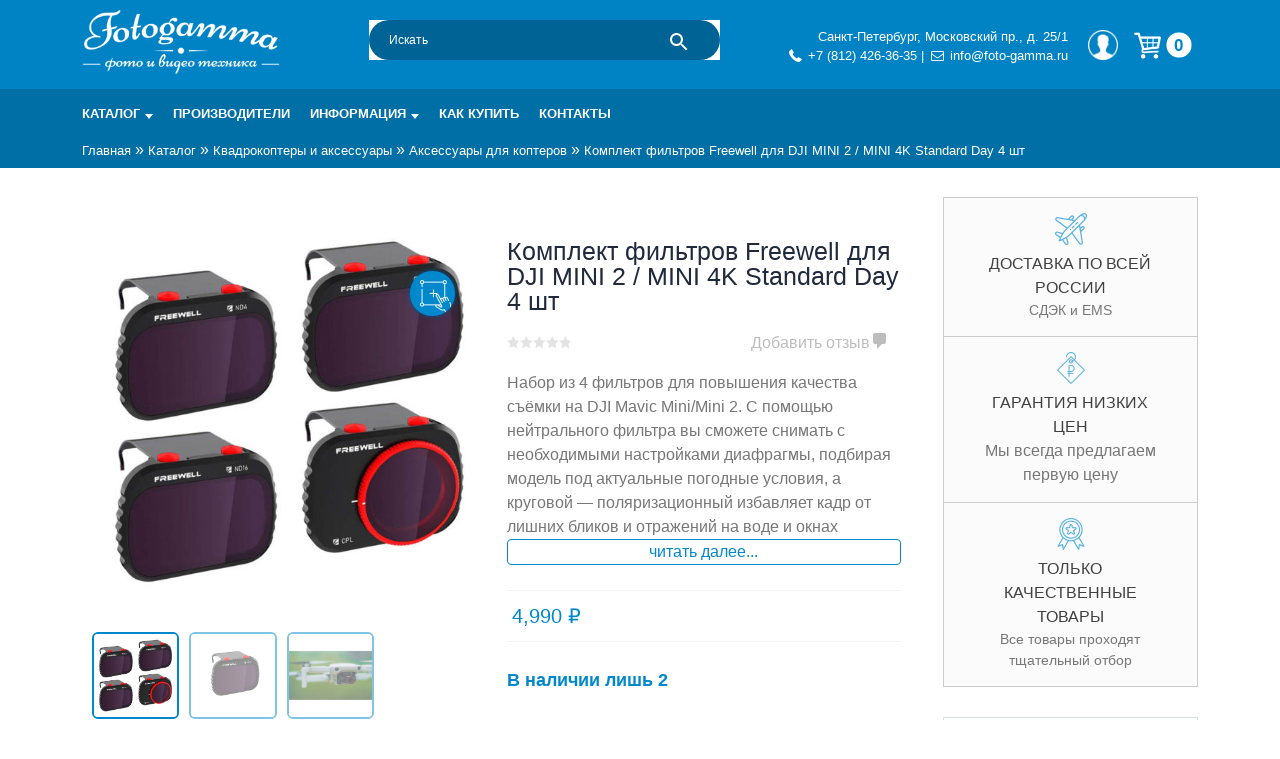

--- FILE ---
content_type: text/html; charset=UTF-8
request_url: https://foto-gamma.ru/magazin/kvadrokoptery_aksessuary/aksessuary-dlya-kopterov/komplekt_filtrov_freewell_dlya_dji_mavic_mini_mini_2_standard_day_4_sht/
body_size: 33224
content:
<!doctype html>
<html lang="ru-RU">

<head>
	<meta charset="UTF-8">
	<meta name="viewport" content="width=device-width, initial-scale=1">
	<link rel="profile" href="https://gmpg.org/xfn/11">
	<link rel="dns-prefetch" href="//mc.yandex.ru/">
	<link rel="dns-prefetch" href="//lcab.talk-me.ru">
	<link rel="dns-prefetch" href="//www.googletagmanager.com">
	<link rel="dns-prefetch" href="//www.google-analytics.com/">
	<link rel="dns-prefetch" href="//static.me-talk.ru">
	<link rel="dns-prefetch" href="//maxcdn.bootstrapcdn.com">
			<script type="text/javascript">
		var site_url_ = 'https://foto-gamma.ru/';
		</script> <meta name='robots' content='index, follow, max-image-preview:large, max-snippet:-1, max-video-preview:-1' />
<meta name="keywords" content="Комплект фильтров Freewell для DJI MINI 2 / MINI 4K Standard Day 4 шт" />
	<!-- This site is optimized with the Yoast SEO plugin v26.6 - https://yoast.com/wordpress/plugins/seo/ -->
	<title>Комплект фильтров Freewell для DJI MINI 2 / MINI 4K Standard Day 4 шт купить по низкой цене в интернет-магазине Fotogamma Санкт-Петербург</title>
	<meta name="description" content="Комплект фильтров Freewell для DJI MINI 2 / MINI 4K Standard Day 4 шт купить в интернет-магазине Fotogamma. Характеристики. Фото и описание. Купить по выгодной цене с доставкой по России." />
	<link rel="canonical" href="https://foto-gamma.ru/magazin/kvadrokoptery_aksessuary/aksessuary-dlya-kopterov/komplekt_filtrov_freewell_dlya_dji_mavic_mini_mini_2_standard_day_4_sht/" />
	<meta property="og:locale" content="ru_RU" />
	<meta property="og:type" content="article" />
	<meta property="og:title" content="Комплект фильтров Freewell для DJI MINI 2 / MINI 4K Standard Day 4 шт купить по низкой цене в интернет-магазине Fotogamma Санкт-Петербург" />
	<meta property="og:description" content="Комплект фильтров Freewell для DJI MINI 2 / MINI 4K Standard Day 4 шт купить в интернет-магазине Fotogamma. Характеристики. Фото и описание. Купить по выгодной цене с доставкой по России." />
	<meta property="og:url" content="https://foto-gamma.ru/magazin/kvadrokoptery_aksessuary/aksessuary-dlya-kopterov/komplekt_filtrov_freewell_dlya_dji_mavic_mini_mini_2_standard_day_4_sht/" />
	<meta property="og:site_name" content="Интернет-магазин фототехники Foto-Gamma в СПб" />
	<meta property="article:modified_time" content="2025-12-28T19:10:10+00:00" />
	<meta property="og:image" content="https://foto-gamma.ru/wp-content/uploads/2021/04/2-7.jpg" />
	<meta property="og:image:width" content="800" />
	<meta property="og:image:height" content="800" />
	<meta property="og:image:type" content="image/jpeg" />
	<meta name="twitter:label1" content="Примерное время для чтения" />
	<meta name="twitter:data1" content="1 минута" />
	<script type="application/ld+json" class="yoast-schema-graph">{"@context":"https://schema.org","@graph":[{"@type":"WebPage","@id":"https://foto-gamma.ru/magazin/kvadrokoptery_aksessuary/aksessuary-dlya-kopterov/komplekt_filtrov_freewell_dlya_dji_mavic_mini_mini_2_standard_day_4_sht/","url":"https://foto-gamma.ru/magazin/kvadrokoptery_aksessuary/aksessuary-dlya-kopterov/komplekt_filtrov_freewell_dlya_dji_mavic_mini_mini_2_standard_day_4_sht/","name":"Комплект фильтров Freewell для DJI MINI 2 / MINI 4K Standard Day 4 шт купить по низкой цене в интернет-магазине Fotogamma Санкт-Петербург","isPartOf":{"@id":"https://foto-gamma.ru/#website"},"primaryImageOfPage":{"@id":"https://foto-gamma.ru/magazin/kvadrokoptery_aksessuary/aksessuary-dlya-kopterov/komplekt_filtrov_freewell_dlya_dji_mavic_mini_mini_2_standard_day_4_sht/#primaryimage"},"image":{"@id":"https://foto-gamma.ru/magazin/kvadrokoptery_aksessuary/aksessuary-dlya-kopterov/komplekt_filtrov_freewell_dlya_dji_mavic_mini_mini_2_standard_day_4_sht/#primaryimage"},"thumbnailUrl":"https://foto-gamma.ru/wp-content/uploads/2021/04/2-7.jpg","datePublished":"2021-04-09T14:00:08+00:00","dateModified":"2025-12-28T19:10:10+00:00","description":"Комплект фильтров Freewell для DJI MINI 2 / MINI 4K Standard Day 4 шт купить в интернет-магазине Fotogamma. Характеристики. Фото и описание. Купить по выгодной цене с доставкой по России.","breadcrumb":{"@id":"https://foto-gamma.ru/magazin/kvadrokoptery_aksessuary/aksessuary-dlya-kopterov/komplekt_filtrov_freewell_dlya_dji_mavic_mini_mini_2_standard_day_4_sht/#breadcrumb"},"inLanguage":"ru-RU","potentialAction":[{"@type":"ReadAction","target":["https://foto-gamma.ru/magazin/kvadrokoptery_aksessuary/aksessuary-dlya-kopterov/komplekt_filtrov_freewell_dlya_dji_mavic_mini_mini_2_standard_day_4_sht/"]}]},{"@type":"ImageObject","inLanguage":"ru-RU","@id":"https://foto-gamma.ru/magazin/kvadrokoptery_aksessuary/aksessuary-dlya-kopterov/komplekt_filtrov_freewell_dlya_dji_mavic_mini_mini_2_standard_day_4_sht/#primaryimage","url":"https://foto-gamma.ru/wp-content/uploads/2021/04/2-7.jpg","contentUrl":"https://foto-gamma.ru/wp-content/uploads/2021/04/2-7.jpg","width":800,"height":800,"caption":"Freewell"},{"@type":"BreadcrumbList","@id":"https://foto-gamma.ru/magazin/kvadrokoptery_aksessuary/aksessuary-dlya-kopterov/komplekt_filtrov_freewell_dlya_dji_mavic_mini_mini_2_standard_day_4_sht/#breadcrumb","itemListElement":[{"@type":"ListItem","position":1,"name":"Главная","item":"https://foto-gamma.ru/"},{"@type":"ListItem","position":2,"name":"Каталог","item":"https://foto-gamma.ru/magazin/"},{"@type":"ListItem","position":3,"name":"Квадрокоптеры и аксессуары","item":"https://foto-gamma.ru/magazin/kvadrokoptery_aksessuary/"},{"@type":"ListItem","position":4,"name":"Аксессуары для коптеров","item":"https://foto-gamma.ru/magazin/kvadrokoptery_aksessuary/aksessuary-dlya-kopterov/"},{"@type":"ListItem","position":5,"name":"Комплект фильтров Freewell для DJI MINI 2 / MINI 4K Standard Day 4 шт"}]},{"@type":"WebSite","@id":"https://foto-gamma.ru/#website","url":"https://foto-gamma.ru/","name":"Интернет-магазин фототехники Foto-Gamma в СПб","description":"Магазин фотоаксессуаров foto-gamma.ru","publisher":{"@id":"https://foto-gamma.ru/#organization"},"potentialAction":[{"@type":"SearchAction","target":{"@type":"EntryPoint","urlTemplate":"https://foto-gamma.ru/?s={search_term_string}"},"query-input":{"@type":"PropertyValueSpecification","valueRequired":true,"valueName":"search_term_string"}}],"inLanguage":"ru-RU"},{"@type":"Organization","@id":"https://foto-gamma.ru/#organization","name":"Foto-gamma","alternateName":"Фотогамма","url":"https://foto-gamma.ru/","logo":{"@type":"ImageObject","inLanguage":"ru-RU","@id":"https://foto-gamma.ru/#/schema/logo/image/","url":"https://foto-gamma.ru/wp-content/uploads/2017/02/Fotogamma-logo-quad.jpg","contentUrl":"https://foto-gamma.ru/wp-content/uploads/2017/02/Fotogamma-logo-quad.jpg","width":600,"height":600,"caption":"Foto-gamma"},"image":{"@id":"https://foto-gamma.ru/#/schema/logo/image/"},"sameAs":["https://www.instagram.com/fotogamma/"]}]}</script>
	<!-- / Yoast SEO plugin. -->


<link rel="alternate" type="application/rss+xml" title="Интернет-магазин фототехники Foto-Gamma в СПб &raquo; Лента" href="https://foto-gamma.ru/feed/" />
<link rel="alternate" type="application/rss+xml" title="Интернет-магазин фототехники Foto-Gamma в СПб &raquo; Лента комментариев" href="https://foto-gamma.ru/comments/feed/" />
<link rel="alternate" type="application/rss+xml" title="Интернет-магазин фототехники Foto-Gamma в СПб &raquo; Лента комментариев к &laquo;Комплект фильтров Freewell для DJI MINI 2 / MINI 4K Standard Day 4 шт&raquo;" href="https://foto-gamma.ru/magazin/kvadrokoptery_aksessuary/aksessuary-dlya-kopterov/komplekt_filtrov_freewell_dlya_dji_mavic_mini_mini_2_standard_day_4_sht/feed/" />
<link rel="alternate" title="oEmbed (JSON)" type="application/json+oembed" href="https://foto-gamma.ru/wp-json/oembed/1.0/embed?url=https%3A%2F%2Ffoto-gamma.ru%2Fmagazin%2Fkvadrokoptery_aksessuary%2Faksessuary-dlya-kopterov%2Fkomplekt_filtrov_freewell_dlya_dji_mavic_mini_mini_2_standard_day_4_sht%2F" />
<link rel="alternate" title="oEmbed (XML)" type="text/xml+oembed" href="https://foto-gamma.ru/wp-json/oembed/1.0/embed?url=https%3A%2F%2Ffoto-gamma.ru%2Fmagazin%2Fkvadrokoptery_aksessuary%2Faksessuary-dlya-kopterov%2Fkomplekt_filtrov_freewell_dlya_dji_mavic_mini_mini_2_standard_day_4_sht%2F&#038;format=xml" />
<style id='wp-img-auto-sizes-contain-inline-css' type='text/css'>
img:is([sizes=auto i],[sizes^="auto," i]){contain-intrinsic-size:3000px 1500px}
/*# sourceURL=wp-img-auto-sizes-contain-inline-css */
</style>
<style id='wp-emoji-styles-inline-css' type='text/css'>

	img.wp-smiley, img.emoji {
		display: inline !important;
		border: none !important;
		box-shadow: none !important;
		height: 1em !important;
		width: 1em !important;
		margin: 0 0.07em !important;
		vertical-align: -0.1em !important;
		background: none !important;
		padding: 0 !important;
	}
/*# sourceURL=wp-emoji-styles-inline-css */
</style>
<style id='wp-block-library-inline-css' type='text/css'>
:root{--wp-block-synced-color:#7a00df;--wp-block-synced-color--rgb:122,0,223;--wp-bound-block-color:var(--wp-block-synced-color);--wp-editor-canvas-background:#ddd;--wp-admin-theme-color:#007cba;--wp-admin-theme-color--rgb:0,124,186;--wp-admin-theme-color-darker-10:#006ba1;--wp-admin-theme-color-darker-10--rgb:0,107,160.5;--wp-admin-theme-color-darker-20:#005a87;--wp-admin-theme-color-darker-20--rgb:0,90,135;--wp-admin-border-width-focus:2px}@media (min-resolution:192dpi){:root{--wp-admin-border-width-focus:1.5px}}.wp-element-button{cursor:pointer}:root .has-very-light-gray-background-color{background-color:#eee}:root .has-very-dark-gray-background-color{background-color:#313131}:root .has-very-light-gray-color{color:#eee}:root .has-very-dark-gray-color{color:#313131}:root .has-vivid-green-cyan-to-vivid-cyan-blue-gradient-background{background:linear-gradient(135deg,#00d084,#0693e3)}:root .has-purple-crush-gradient-background{background:linear-gradient(135deg,#34e2e4,#4721fb 50%,#ab1dfe)}:root .has-hazy-dawn-gradient-background{background:linear-gradient(135deg,#faaca8,#dad0ec)}:root .has-subdued-olive-gradient-background{background:linear-gradient(135deg,#fafae1,#67a671)}:root .has-atomic-cream-gradient-background{background:linear-gradient(135deg,#fdd79a,#004a59)}:root .has-nightshade-gradient-background{background:linear-gradient(135deg,#330968,#31cdcf)}:root .has-midnight-gradient-background{background:linear-gradient(135deg,#020381,#2874fc)}:root{--wp--preset--font-size--normal:16px;--wp--preset--font-size--huge:42px}.has-regular-font-size{font-size:1em}.has-larger-font-size{font-size:2.625em}.has-normal-font-size{font-size:var(--wp--preset--font-size--normal)}.has-huge-font-size{font-size:var(--wp--preset--font-size--huge)}.has-text-align-center{text-align:center}.has-text-align-left{text-align:left}.has-text-align-right{text-align:right}.has-fit-text{white-space:nowrap!important}#end-resizable-editor-section{display:none}.aligncenter{clear:both}.items-justified-left{justify-content:flex-start}.items-justified-center{justify-content:center}.items-justified-right{justify-content:flex-end}.items-justified-space-between{justify-content:space-between}.screen-reader-text{border:0;clip-path:inset(50%);height:1px;margin:-1px;overflow:hidden;padding:0;position:absolute;width:1px;word-wrap:normal!important}.screen-reader-text:focus{background-color:#ddd;clip-path:none;color:#444;display:block;font-size:1em;height:auto;left:5px;line-height:normal;padding:15px 23px 14px;text-decoration:none;top:5px;width:auto;z-index:100000}html :where(.has-border-color){border-style:solid}html :where([style*=border-top-color]){border-top-style:solid}html :where([style*=border-right-color]){border-right-style:solid}html :where([style*=border-bottom-color]){border-bottom-style:solid}html :where([style*=border-left-color]){border-left-style:solid}html :where([style*=border-width]){border-style:solid}html :where([style*=border-top-width]){border-top-style:solid}html :where([style*=border-right-width]){border-right-style:solid}html :where([style*=border-bottom-width]){border-bottom-style:solid}html :where([style*=border-left-width]){border-left-style:solid}html :where(img[class*=wp-image-]){height:auto;max-width:100%}:where(figure){margin:0 0 1em}html :where(.is-position-sticky){--wp-admin--admin-bar--position-offset:var(--wp-admin--admin-bar--height,0px)}@media screen and (max-width:600px){html :where(.is-position-sticky){--wp-admin--admin-bar--position-offset:0px}}

/*# sourceURL=wp-block-library-inline-css */
</style><link rel='stylesheet' id='wc-blocks-style-css' href='https://foto-gamma.ru/wp-content/plugins/woocommerce/assets/client/blocks/wc-blocks.css?ver=wc-10.4.3' type='text/css' media='all' />
<style id='global-styles-inline-css' type='text/css'>
:root{--wp--preset--aspect-ratio--square: 1;--wp--preset--aspect-ratio--4-3: 4/3;--wp--preset--aspect-ratio--3-4: 3/4;--wp--preset--aspect-ratio--3-2: 3/2;--wp--preset--aspect-ratio--2-3: 2/3;--wp--preset--aspect-ratio--16-9: 16/9;--wp--preset--aspect-ratio--9-16: 9/16;--wp--preset--color--black: #000000;--wp--preset--color--cyan-bluish-gray: #abb8c3;--wp--preset--color--white: #ffffff;--wp--preset--color--pale-pink: #f78da7;--wp--preset--color--vivid-red: #cf2e2e;--wp--preset--color--luminous-vivid-orange: #ff6900;--wp--preset--color--luminous-vivid-amber: #fcb900;--wp--preset--color--light-green-cyan: #7bdcb5;--wp--preset--color--vivid-green-cyan: #00d084;--wp--preset--color--pale-cyan-blue: #8ed1fc;--wp--preset--color--vivid-cyan-blue: #0693e3;--wp--preset--color--vivid-purple: #9b51e0;--wp--preset--gradient--vivid-cyan-blue-to-vivid-purple: linear-gradient(135deg,rgb(6,147,227) 0%,rgb(155,81,224) 100%);--wp--preset--gradient--light-green-cyan-to-vivid-green-cyan: linear-gradient(135deg,rgb(122,220,180) 0%,rgb(0,208,130) 100%);--wp--preset--gradient--luminous-vivid-amber-to-luminous-vivid-orange: linear-gradient(135deg,rgb(252,185,0) 0%,rgb(255,105,0) 100%);--wp--preset--gradient--luminous-vivid-orange-to-vivid-red: linear-gradient(135deg,rgb(255,105,0) 0%,rgb(207,46,46) 100%);--wp--preset--gradient--very-light-gray-to-cyan-bluish-gray: linear-gradient(135deg,rgb(238,238,238) 0%,rgb(169,184,195) 100%);--wp--preset--gradient--cool-to-warm-spectrum: linear-gradient(135deg,rgb(74,234,220) 0%,rgb(151,120,209) 20%,rgb(207,42,186) 40%,rgb(238,44,130) 60%,rgb(251,105,98) 80%,rgb(254,248,76) 100%);--wp--preset--gradient--blush-light-purple: linear-gradient(135deg,rgb(255,206,236) 0%,rgb(152,150,240) 100%);--wp--preset--gradient--blush-bordeaux: linear-gradient(135deg,rgb(254,205,165) 0%,rgb(254,45,45) 50%,rgb(107,0,62) 100%);--wp--preset--gradient--luminous-dusk: linear-gradient(135deg,rgb(255,203,112) 0%,rgb(199,81,192) 50%,rgb(65,88,208) 100%);--wp--preset--gradient--pale-ocean: linear-gradient(135deg,rgb(255,245,203) 0%,rgb(182,227,212) 50%,rgb(51,167,181) 100%);--wp--preset--gradient--electric-grass: linear-gradient(135deg,rgb(202,248,128) 0%,rgb(113,206,126) 100%);--wp--preset--gradient--midnight: linear-gradient(135deg,rgb(2,3,129) 0%,rgb(40,116,252) 100%);--wp--preset--font-size--small: 13px;--wp--preset--font-size--medium: 20px;--wp--preset--font-size--large: 36px;--wp--preset--font-size--x-large: 42px;--wp--preset--spacing--20: 0.44rem;--wp--preset--spacing--30: 0.67rem;--wp--preset--spacing--40: 1rem;--wp--preset--spacing--50: 1.5rem;--wp--preset--spacing--60: 2.25rem;--wp--preset--spacing--70: 3.38rem;--wp--preset--spacing--80: 5.06rem;--wp--preset--shadow--natural: 6px 6px 9px rgba(0, 0, 0, 0.2);--wp--preset--shadow--deep: 12px 12px 50px rgba(0, 0, 0, 0.4);--wp--preset--shadow--sharp: 6px 6px 0px rgba(0, 0, 0, 0.2);--wp--preset--shadow--outlined: 6px 6px 0px -3px rgb(255, 255, 255), 6px 6px rgb(0, 0, 0);--wp--preset--shadow--crisp: 6px 6px 0px rgb(0, 0, 0);}:where(.is-layout-flex){gap: 0.5em;}:where(.is-layout-grid){gap: 0.5em;}body .is-layout-flex{display: flex;}.is-layout-flex{flex-wrap: wrap;align-items: center;}.is-layout-flex > :is(*, div){margin: 0;}body .is-layout-grid{display: grid;}.is-layout-grid > :is(*, div){margin: 0;}:where(.wp-block-columns.is-layout-flex){gap: 2em;}:where(.wp-block-columns.is-layout-grid){gap: 2em;}:where(.wp-block-post-template.is-layout-flex){gap: 1.25em;}:where(.wp-block-post-template.is-layout-grid){gap: 1.25em;}.has-black-color{color: var(--wp--preset--color--black) !important;}.has-cyan-bluish-gray-color{color: var(--wp--preset--color--cyan-bluish-gray) !important;}.has-white-color{color: var(--wp--preset--color--white) !important;}.has-pale-pink-color{color: var(--wp--preset--color--pale-pink) !important;}.has-vivid-red-color{color: var(--wp--preset--color--vivid-red) !important;}.has-luminous-vivid-orange-color{color: var(--wp--preset--color--luminous-vivid-orange) !important;}.has-luminous-vivid-amber-color{color: var(--wp--preset--color--luminous-vivid-amber) !important;}.has-light-green-cyan-color{color: var(--wp--preset--color--light-green-cyan) !important;}.has-vivid-green-cyan-color{color: var(--wp--preset--color--vivid-green-cyan) !important;}.has-pale-cyan-blue-color{color: var(--wp--preset--color--pale-cyan-blue) !important;}.has-vivid-cyan-blue-color{color: var(--wp--preset--color--vivid-cyan-blue) !important;}.has-vivid-purple-color{color: var(--wp--preset--color--vivid-purple) !important;}.has-black-background-color{background-color: var(--wp--preset--color--black) !important;}.has-cyan-bluish-gray-background-color{background-color: var(--wp--preset--color--cyan-bluish-gray) !important;}.has-white-background-color{background-color: var(--wp--preset--color--white) !important;}.has-pale-pink-background-color{background-color: var(--wp--preset--color--pale-pink) !important;}.has-vivid-red-background-color{background-color: var(--wp--preset--color--vivid-red) !important;}.has-luminous-vivid-orange-background-color{background-color: var(--wp--preset--color--luminous-vivid-orange) !important;}.has-luminous-vivid-amber-background-color{background-color: var(--wp--preset--color--luminous-vivid-amber) !important;}.has-light-green-cyan-background-color{background-color: var(--wp--preset--color--light-green-cyan) !important;}.has-vivid-green-cyan-background-color{background-color: var(--wp--preset--color--vivid-green-cyan) !important;}.has-pale-cyan-blue-background-color{background-color: var(--wp--preset--color--pale-cyan-blue) !important;}.has-vivid-cyan-blue-background-color{background-color: var(--wp--preset--color--vivid-cyan-blue) !important;}.has-vivid-purple-background-color{background-color: var(--wp--preset--color--vivid-purple) !important;}.has-black-border-color{border-color: var(--wp--preset--color--black) !important;}.has-cyan-bluish-gray-border-color{border-color: var(--wp--preset--color--cyan-bluish-gray) !important;}.has-white-border-color{border-color: var(--wp--preset--color--white) !important;}.has-pale-pink-border-color{border-color: var(--wp--preset--color--pale-pink) !important;}.has-vivid-red-border-color{border-color: var(--wp--preset--color--vivid-red) !important;}.has-luminous-vivid-orange-border-color{border-color: var(--wp--preset--color--luminous-vivid-orange) !important;}.has-luminous-vivid-amber-border-color{border-color: var(--wp--preset--color--luminous-vivid-amber) !important;}.has-light-green-cyan-border-color{border-color: var(--wp--preset--color--light-green-cyan) !important;}.has-vivid-green-cyan-border-color{border-color: var(--wp--preset--color--vivid-green-cyan) !important;}.has-pale-cyan-blue-border-color{border-color: var(--wp--preset--color--pale-cyan-blue) !important;}.has-vivid-cyan-blue-border-color{border-color: var(--wp--preset--color--vivid-cyan-blue) !important;}.has-vivid-purple-border-color{border-color: var(--wp--preset--color--vivid-purple) !important;}.has-vivid-cyan-blue-to-vivid-purple-gradient-background{background: var(--wp--preset--gradient--vivid-cyan-blue-to-vivid-purple) !important;}.has-light-green-cyan-to-vivid-green-cyan-gradient-background{background: var(--wp--preset--gradient--light-green-cyan-to-vivid-green-cyan) !important;}.has-luminous-vivid-amber-to-luminous-vivid-orange-gradient-background{background: var(--wp--preset--gradient--luminous-vivid-amber-to-luminous-vivid-orange) !important;}.has-luminous-vivid-orange-to-vivid-red-gradient-background{background: var(--wp--preset--gradient--luminous-vivid-orange-to-vivid-red) !important;}.has-very-light-gray-to-cyan-bluish-gray-gradient-background{background: var(--wp--preset--gradient--very-light-gray-to-cyan-bluish-gray) !important;}.has-cool-to-warm-spectrum-gradient-background{background: var(--wp--preset--gradient--cool-to-warm-spectrum) !important;}.has-blush-light-purple-gradient-background{background: var(--wp--preset--gradient--blush-light-purple) !important;}.has-blush-bordeaux-gradient-background{background: var(--wp--preset--gradient--blush-bordeaux) !important;}.has-luminous-dusk-gradient-background{background: var(--wp--preset--gradient--luminous-dusk) !important;}.has-pale-ocean-gradient-background{background: var(--wp--preset--gradient--pale-ocean) !important;}.has-electric-grass-gradient-background{background: var(--wp--preset--gradient--electric-grass) !important;}.has-midnight-gradient-background{background: var(--wp--preset--gradient--midnight) !important;}.has-small-font-size{font-size: var(--wp--preset--font-size--small) !important;}.has-medium-font-size{font-size: var(--wp--preset--font-size--medium) !important;}.has-large-font-size{font-size: var(--wp--preset--font-size--large) !important;}.has-x-large-font-size{font-size: var(--wp--preset--font-size--x-large) !important;}
/*# sourceURL=global-styles-inline-css */
</style>

<style id='classic-theme-styles-inline-css' type='text/css'>
/*! This file is auto-generated */
.wp-block-button__link{color:#fff;background-color:#32373c;border-radius:9999px;box-shadow:none;text-decoration:none;padding:calc(.667em + 2px) calc(1.333em + 2px);font-size:1.125em}.wp-block-file__button{background:#32373c;color:#fff;text-decoration:none}
/*# sourceURL=/wp-includes/css/classic-themes.min.css */
</style>
<link rel='stylesheet' id='contact-form-7-css' href='https://foto-gamma.ru/wp-content/plugins/contact-form-7/includes/css/styles.css?ver=6.1.4' type='text/css' media='all' />
<style id='woocommerce-inline-inline-css' type='text/css'>
.woocommerce form .form-row .required { visibility: visible; }
/*# sourceURL=woocommerce-inline-inline-css */
</style>
<link rel='stylesheet' id='aws-pro-style-css' href='https://foto-gamma.ru/wp-content/plugins/advanced-woo-search-pro/assets/css/common.min.css?ver=pro3.50' type='text/css' media='all' />
<link rel='stylesheet' id='yith-infs-style-css' href='https://foto-gamma.ru/wp-content/plugins/yith-infinite-scrolling/assets/css/frontend.css?ver=2.4.0' type='text/css' media='all' />
<link rel='stylesheet' id='yith-wacp-frontend-css' href='https://foto-gamma.ru/wp-content/plugins/yith-woocommerce-added-to-cart-popup-premium/assets/css/wacp-frontend.css?ver=6.9' type='text/css' media='all' />
<style id='yith-wacp-frontend-inline-css' type='text/css'>

                #yith-wacp-popup .yith-wacp-content a.button {
                        background: #ebe9eb;
                        color: #515151;
                }
                #yith-wacp-popup .yith-wacp-content a.button:hover {
                        background: #dad8da;
                        color: #515151;
                }

			#yith-wacp-popup .yith-wacp-wrapper {
				max-width: 700px;
				max-height: 700px;
			}
				#yith-wacp-popup .yith-wacp-message:before {
					min-width: 30px;
					min-height: 30px;
					background: url(https://foto-gamma.ru/wp-content/plugins/yith-woocommerce-added-to-cart-popup-premium/assets/images/message-icon.png) no-repeat center center;
				}
			#yith-wacp-popup .yith-wacp-main {
				background-color: #ffffff;
			}
			#yith-wacp-popup .yith-wacp-overlay {
				background-color: #000000;
			}
			#yith-wacp-popup.open .yith-wacp-overlay {
				opacity: 0.8;
			}
			#yith-wacp-popup .yith-wacp-close {
				color: #ffffff;
			}
			#yith-wacp-popup .yith-wacp-close:hover {
				color: #c0c0c0;
			}
			#yith-wacp-popup .yith-wacp-message {
				color: #000000;
				background-color: #e6ffc5;
			}
			.yith-wacp-content .cart-info > div {
				color: #565656;
			}
			.yith-wacp-content .cart-info > div span {
				color: #000000;
			}
			.yith-wacp-content table.cart-list td.item-info .item-name:hover,
			.yith-wacp-content h3.product-title:hover {
				color: #565656;
			}
			.yith-wacp-content table.cart-list td.item-info .item-name,
			.yith-wacp-content table.cart-list td.item-info dl,
			.yith-wacp-content h3.product-title {
				color: #000000;
			}
			.yith-wacp-content table.cart-list td.item-info .item-price,
			.yith-wacp-content .product-price,
			.yith-wacp-content ul.products li.product .price,
			.yith-wacp-content ul.products li.product .price ins {
				color: #565656;
			}
/*# sourceURL=yith-wacp-frontend-inline-css */
</style>
<link rel='stylesheet' id='universal55x5-icons-css' href='https://foto-gamma.ru/wp-content/themes/universal55x5/css/css_icons/icons.css?ver=6.9' type='text/css' media='all' />
<link rel='stylesheet' id='universal55x5-grid-css' href='https://foto-gamma.ru/wp-content/themes/universal55x5/css/flexboxgrid.css?ver=6.9' type='text/css' media='all' />
<link rel='stylesheet' id='universal55x5-style-css' href='https://foto-gamma.ru/wp-content/themes/universal55x5/style.css?ver=6.9' type='text/css' media='all' />
<link rel='stylesheet' id='universal55x5-button-menu-css' href='https://foto-gamma.ru/wp-content/themes/universal55x5/css/button_menu.css?ver=6.9' type='text/css' media='all' />
<link rel='stylesheet' id='universal55x5-custom-css' href='https://foto-gamma.ru/wp-content/themes/universal55x5/css/custom.css?ver=6.9' type='text/css' media='all' />
<link rel='stylesheet' id='universal55x5-fancybox-css' href='https://foto-gamma.ru/wp-content/themes/universal55x5/css/jquery.fancybox.min.css?ver=6.9' type='text/css' media='all' />
<link rel='stylesheet' id='glide-core-css' href='https://foto-gamma.ru/wp-content/themes/universal55x5/css/glide.core.min.css?ver=6.9' type='text/css' media='all' />
<link rel='stylesheet' id='glide-theme-css' href='https://foto-gamma.ru/wp-content/themes/universal55x5/css/glide.theme.min.css?ver=6.9' type='text/css' media='all' />
<link rel='stylesheet' id='dashicons-css' href='https://foto-gamma.ru/wp-includes/css/dashicons.min.css?ver=6.9' type='text/css' media='all' />
<style id='dashicons-inline-css' type='text/css'>
[data-font="Dashicons"]:before {font-family: 'Dashicons' !important;content: attr(data-icon) !important;speak: none !important;font-weight: normal !important;font-variant: normal !important;text-transform: none !important;line-height: 1 !important;font-style: normal !important;-webkit-font-smoothing: antialiased !important;-moz-osx-font-smoothing: grayscale !important;}
/*# sourceURL=dashicons-inline-css */
</style>
<link rel='stylesheet' id='sss-woocommerce-style-css' href='https://foto-gamma.ru/wp-content/themes/universal55x5/woocommerce.css?ver=6.9' type='text/css' media='all' />
<style id='sss-woocommerce-style-inline-css' type='text/css'>
@font-face {
			font-family: "star";
			src: url("https://foto-gamma.ru/wp-content/plugins/woocommerce/assets/fonts/star.eot");
			src: url("https://foto-gamma.ru/wp-content/plugins/woocommerce/assets/fonts/star.eot?#iefix") format("embedded-opentype"),
				url("https://foto-gamma.ru/wp-content/plugins/woocommerce/assets/fonts/star.woff") format("woff"),
				url("https://foto-gamma.ru/wp-content/plugins/woocommerce/assets/fonts/star.ttf") format("truetype"),
				url("https://foto-gamma.ru/wp-content/plugins/woocommerce/assets/fonts/star.svg#star") format("svg");
			font-weight: normal;
			font-style: normal;
		}
/*# sourceURL=sss-woocommerce-style-inline-css */
</style>
<link rel='stylesheet' id='universal55x5-customization-filter-css' href='https://foto-gamma.ru/wp-content/themes/universal55x5/css/customization_filter.css?ver=6.9' type='text/css' media='all' />
<link rel='stylesheet' id='universal55x5-customization-comment-css' href='https://foto-gamma.ru/wp-content/themes/universal55x5/css/customization_comment.css?ver=6.9' type='text/css' media='all' />
<link rel='stylesheet' id='ivpa-style-css' href='https://foto-gamma.ru/wp-content/plugins/improved-variable-product-attributes/assets/css/style.min.css?ver=4.0.0' type='text/css' media='all' />
<link rel='stylesheet' id='wacp-scroller-plugin-css-css' href='https://foto-gamma.ru/wp-content/plugins/yith-woocommerce-added-to-cart-popup-premium/assets/css/perfect-scrollbar.css?ver=6.9' type='text/css' media='all' />
<link rel='stylesheet' id='external-plugin-css' href='https://foto-gamma.ru/wp-content/plugins/yith-woocommerce-quick-view-premium/assets/css/style-external.css?ver=1.4.3' type='text/css' media='all' />
<link rel='stylesheet' id='yith-quick-view-css' href='https://foto-gamma.ru/wp-content/plugins/yith-woocommerce-quick-view-premium/assets/css/yith-quick-view.css?ver=1.4.3' type='text/css' media='all' />
<style id='yith-quick-view-inline-css' type='text/css'>
 .yith-quick-view.yith-modal .yith-wcqv-main{background:;}
			.yith-wcqv-button.inside-thumb span, .yith-wcqv-button.button{color: !important;background: !important;}
			.yith-wcqv-button.inside-thumb:hover span, .yith-wcqv-button.button:hover{color: !important;background: !important;}
			.yith-quick-view-content.woocommerce div.summary h1,.yith-quick-view-content.woocommerce div.summary div[itemprop="description"],.yith-quick-view-content.woocommerce div.summary .product_meta,.yith-quick-view-content.woocommerce div.summary .price,.yith-quick-view-content.woocommerce div.summary .price ins {color: #222222;}
			.yith-quick-view-content.woocommerce div.summary .woocommerce-product-rating .star-rating,.yith-quick-view-content.woocommerce div.summary .woocommerce-product-rating .star-rating:before {color: #f7c104;}
			.yith-quick-view-content.woocommerce div.summary button.button.alt{background: #a46497;color: #ffffff;}
			.yith-quick-view-content.woocommerce div.summary button.button.alt:hover{background: #935386;color: #ffffff;}
			.yith-quick-view-content.woocommerce div.summary .yith-wcqv-view-details{background: #ebe9eb!important;color: #515151;!important}
			.yith-quick-view-content.woocommerce div.summary .yith-wcqv-view-details:hover{background: #dad8da!important;color: #515151;!important}
			@media (min-width: 481px){.yith-quick-view.yith-modal .yith-quick-view-content div.images{width:50% !important;}
			.yith-quick-view.yith-modal .yith-quick-view-content div.summary{width:50% !important;}}
/*# sourceURL=yith-quick-view-inline-css */
</style>
<link rel='stylesheet' id='awooc-styles-css' href='https://foto-gamma.ru/wp-content/plugins/art-woocommerce-order-one-click/assets/css/awooc-styles.min.css?ver=9.9.9' type='text/css' media='all' />
<script type="text/javascript" src="https://foto-gamma.ru/wp-includes/js/jquery/jquery.min.js?ver=3.7.1" id="jquery-core-js"></script>
<script type="text/javascript" src="https://foto-gamma.ru/wp-includes/js/jquery/jquery-migrate.min.js?ver=3.4.1" id="jquery-migrate-js"></script>
<script type="text/javascript" src="https://foto-gamma.ru/wp-content/plugins/wp-yandex-metrika/assets/YmEc.min.js?ver=1.2.2" id="wp-yandex-metrika_YmEc-js"></script>
<script type="text/javascript" id="wp-yandex-metrika_YmEc-js-after">
/* <![CDATA[ */
window.tmpwpym={datalayername:'dataLayer',counters:JSON.parse('[{"number":"14258140","webvisor":"1"}]'),targets:JSON.parse('[]')};
//# sourceURL=wp-yandex-metrika_YmEc-js-after
/* ]]> */
</script>
<script type="text/javascript" src="https://foto-gamma.ru/wp-content/plugins/wp-yandex-metrika/assets/frontend.min.js?ver=1.2.2" id="wp-yandex-metrika_frontend-js"></script>
<script type="text/javascript" src="https://foto-gamma.ru/wp-content/plugins/callme/jquery.leanModal.min.js?ver=1.0.0" id="leanmodal-js"></script>
<script type="text/javascript" src="https://foto-gamma.ru/wp-content/plugins/woocommerce/assets/js/jquery-blockui/jquery.blockUI.min.js?ver=2.7.0-wc.10.4.3" id="wc-jquery-blockui-js" data-wp-strategy="defer"></script>
<script type="text/javascript" id="wc-add-to-cart-js-extra">
/* <![CDATA[ */
var wc_add_to_cart_params = {"ajax_url":"/wp-admin/admin-ajax.php","wc_ajax_url":"/?wc-ajax=%%endpoint%%","i18n_view_cart":"\u041f\u0440\u043e\u0441\u043c\u043e\u0442\u0440 \u043a\u043e\u0440\u0437\u0438\u043d\u044b","cart_url":"https://foto-gamma.ru/korzina/","is_cart":"","cart_redirect_after_add":"no"};
//# sourceURL=wc-add-to-cart-js-extra
/* ]]> */
</script>
<script type="text/javascript" src="https://foto-gamma.ru/wp-content/plugins/woocommerce/assets/js/frontend/add-to-cart.min.js?ver=10.4.3" id="wc-add-to-cart-js" defer="defer" data-wp-strategy="defer"></script>
<script type="text/javascript" src="https://foto-gamma.ru/wp-content/plugins/woocommerce/assets/js/zoom/jquery.zoom.min.js?ver=1.7.21-wc.10.4.3" id="wc-zoom-js" defer="defer" data-wp-strategy="defer"></script>
<script type="text/javascript" src="https://foto-gamma.ru/wp-content/plugins/woocommerce/assets/js/flexslider/jquery.flexslider.min.js?ver=2.7.2-wc.10.4.3" id="wc-flexslider-js" defer="defer" data-wp-strategy="defer"></script>
<script type="text/javascript" id="wc-single-product-js-extra">
/* <![CDATA[ */
var wc_single_product_params = {"i18n_required_rating_text":"\u041f\u043e\u0436\u0430\u043b\u0443\u0439\u0441\u0442\u0430, \u043f\u043e\u0441\u0442\u0430\u0432\u044c\u0442\u0435 \u043e\u0446\u0435\u043d\u043a\u0443","i18n_rating_options":["1 \u0438\u0437 5 \u0437\u0432\u0451\u0437\u0434","2 \u0438\u0437 5 \u0437\u0432\u0451\u0437\u0434","3 \u0438\u0437 5 \u0437\u0432\u0451\u0437\u0434","4 \u0438\u0437 5 \u0437\u0432\u0451\u0437\u0434","5 \u0438\u0437 5 \u0437\u0432\u0451\u0437\u0434"],"i18n_product_gallery_trigger_text":"\u041f\u0440\u043e\u0441\u043c\u043e\u0442\u0440 \u0433\u0430\u043b\u0435\u0440\u0435\u0438 \u0438\u0437\u043e\u0431\u0440\u0430\u0436\u0435\u043d\u0438\u0439 \u0432 \u043f\u043e\u043b\u043d\u043e\u044d\u043a\u0440\u0430\u043d\u043d\u043e\u043c \u0440\u0435\u0436\u0438\u043c\u0435","review_rating_required":"yes","flexslider":{"rtl":false,"animation":"slide","smoothHeight":true,"directionNav":false,"controlNav":"thumbnails","slideshow":false,"animationSpeed":500,"animationLoop":false,"allowOneSlide":false},"zoom_enabled":"1","zoom_options":[],"photoswipe_enabled":"","photoswipe_options":{"shareEl":false,"closeOnScroll":false,"history":false,"hideAnimationDuration":0,"showAnimationDuration":0},"flexslider_enabled":"1"};
//# sourceURL=wc-single-product-js-extra
/* ]]> */
</script>
<script type="text/javascript" src="https://foto-gamma.ru/wp-content/plugins/woocommerce/assets/js/frontend/single-product.min.js?ver=10.4.3" id="wc-single-product-js" defer="defer" data-wp-strategy="defer"></script>
<script type="text/javascript" src="https://foto-gamma.ru/wp-content/plugins/woocommerce/assets/js/js-cookie/js.cookie.min.js?ver=2.1.4-wc.10.4.3" id="wc-js-cookie-js" defer="defer" data-wp-strategy="defer"></script>
<script type="text/javascript" id="woocommerce-js-extra">
/* <![CDATA[ */
var woocommerce_params = {"ajax_url":"/wp-admin/admin-ajax.php","wc_ajax_url":"/?wc-ajax=%%endpoint%%","i18n_password_show":"\u041f\u043e\u043a\u0430\u0437\u0430\u0442\u044c \u043f\u0430\u0440\u043e\u043b\u044c","i18n_password_hide":"\u0421\u043a\u0440\u044b\u0442\u044c \u043f\u0430\u0440\u043e\u043b\u044c"};
//# sourceURL=woocommerce-js-extra
/* ]]> */
</script>
<script type="text/javascript" src="https://foto-gamma.ru/wp-content/plugins/woocommerce/assets/js/frontend/woocommerce.min.js?ver=10.4.3" id="woocommerce-js" defer="defer" data-wp-strategy="defer"></script>
<script type="text/javascript" id="awooc-scripts-js-extra">
/* <![CDATA[ */
var awooc_scripts = {"url":"https://foto-gamma.ru/wp-admin/admin-ajax.php","nonce":"1ad55f7ad0","product_qty":"\u041a\u043e\u043b\u0438\u0447\u0435\u0441\u0442\u0432\u043e: ","product_title":"\u041d\u0430\u0438\u043c\u0435\u043d\u043e\u0432\u0430\u043d\u0438\u0435: ","product_price":"\u0426\u0435\u043d\u0430: ","product_sku":"\u0410\u0440\u0442\u0438\u043a\u0443\u043b: ","product_attr":"\u0410\u0442\u0440\u0438\u0431\u0443\u0442\u044b: ","product_data_title":"\u0418\u043d\u0444\u043e\u0440\u043c\u0430\u0446\u0438\u044f \u043e \u0432\u044b\u0431\u0440\u0430\u043d\u043d\u043e\u043c \u0442\u043e\u0432\u0430\u0440\u0435","title_close":"\u0422\u043a\u043d\u0443\u0442\u044c \u0434\u043b\u044f \u0437\u0430\u043a\u0440\u044b\u0442\u0438\u044f","mode":"show_add_to_card"};
//# sourceURL=awooc-scripts-js-extra
/* ]]> */
</script>
<script type="text/javascript" src="https://foto-gamma.ru/wp-content/plugins/art-woocommerce-order-one-click/assets/js/awooc-scripts.min.js?ver=9.9.9" id="awooc-scripts-js"></script>
<link rel="https://api.w.org/" href="https://foto-gamma.ru/wp-json/" /><link rel="alternate" title="JSON" type="application/json" href="https://foto-gamma.ru/wp-json/wp/v2/product/49449" /><link rel="EditURI" type="application/rsd+xml" title="RSD" href="https://foto-gamma.ru/xmlrpc.php?rsd" />
<meta name="generator" content="WordPress 6.9" />
<meta name="generator" content="WooCommerce 10.4.3" />
<link rel='shortlink' href='https://foto-gamma.ru/?p=49449' />
<style></style><style>
                .lmp_load_more_button.br_lmp_button_settings .lmp_button:hover {
                    background-color: #036494!important;
                    color: #ffffff!important;
                }
                .lmp_load_more_button.br_lmp_prev_settings .lmp_button:hover {
                    background-color: #9999ff!important;
                    color: #111111!important;
                }li.product.lazy, .berocket_lgv_additional_data.lazy{opacity:0;}</style><meta name="verification" content="f612c7d25f5690ad41496fcfdbf8d1" />	<noscript><style>.woocommerce-product-gallery{ opacity: 1 !important; }</style></noscript>
			<style type="text/css">
					.site-title,
			.site-description {
				position: absolute;
				clip: rect(1px, 1px, 1px, 1px);
			}
				</style>
		        <!-- Yandex.Metrica counter -->
        <script type="text/javascript">
            (function (m, e, t, r, i, k, a) {
                m[i] = m[i] || function () {
                    (m[i].a = m[i].a || []).push(arguments)
                };
                m[i].l = 1 * new Date();
                k = e.createElement(t), a = e.getElementsByTagName(t)[0], k.async = 1, k.src = r, a.parentNode.insertBefore(k, a)
            })

            (window, document, "script", "https://mc.yandex.ru/metrika/tag.js", "ym");

            ym("14258140", "init", {
                clickmap: true,
                trackLinks: true,
                accurateTrackBounce: true,
                webvisor: true,
                ecommerce: "dataLayer",
                params: {
                    __ym: {
                        "ymCmsPlugin": {
                            "cms": "wordpress",
                            "cmsVersion":"6.9",
                            "pluginVersion": "1.2.2",
                            "ymCmsRip": "1554493808"
                        }
                    }
                }
            });
        </script>
        <!-- /Yandex.Metrica counter -->
        <link rel="icon" href="https://foto-gamma.ru/wp-content/uploads/2020/08/cropped-fotogamma-logo-favicon-32x32.jpg" sizes="32x32" />
<link rel="icon" href="https://foto-gamma.ru/wp-content/uploads/2020/08/cropped-fotogamma-logo-favicon-192x192.jpg" sizes="192x192" />
<link rel="apple-touch-icon" href="https://foto-gamma.ru/wp-content/uploads/2020/08/cropped-fotogamma-logo-favicon-180x180.jpg" />
<meta name="msapplication-TileImage" content="https://foto-gamma.ru/wp-content/uploads/2020/08/cropped-fotogamma-logo-favicon-270x270.jpg" />
<meta name="generator" content="Improved Variable Product Attributes for WooCommerce"/><link rel='stylesheet' id='call_me-css' href='https://foto-gamma.ru/wp-content/plugins/callme/css/style.css?v=0.7&#038;ver=6.9' type='text/css' media='all' />
<link rel='stylesheet' id='woocommerce_prettyPhoto_css-css' href='https://foto-gamma.ru/wp-content/plugins/woocommerce/assets/css/prettyPhoto.css?ver=10.4.3' type='text/css' media='all' />
</head>

<body data-rsssl=1 class="wp-singular product-template-default single single-product postid-49449 wp-custom-logo wp-theme-universal55x5 theme-universal55x5 woocommerce woocommerce-page woocommerce-no-js yith-wcan-pro woocommerce-active">
	<div id="page" class="site">
		<a class="skip-link screen-reader-text"
			href="#content">Skip to content</a>

            <div class="header_bar" style="display: none;">
			<div class="container">
				<div class="row between-md middle-md">
					<div class="col-md-12 col-sm-12 col-xs-12 text-right-md text-left-sm">
						<p>
							<div class="mobile-ya_tel"><i class="icon icon-phone"></i>
								<div class="ya-yandex"><a class="tel_bar" href="tel:+78124263635">+7 (812) 426-36-35</a>
								</div>
							</div>

							Санкт-Петербург, Московский пр., д. 25/1
							<span class="menu_list_top">
								<!-- <a href="/vakansii/">Вакансии</a>  -->
								<a href="/moj-profil/">Мой профиль</a>
							</span>
						</p>
					</div>
				</div>
			</div>
		</div>

		<header class="site-header">
			<div class="container">
				<div class="row middle-sm">

					<div class="col-md-3 col-sm-3 col-xs-12 pos_m">
						<div class="site-branding">
							<a href="https://foto-gamma.ru/" class="custom-logo-link" rel="home"><img width="297" height="100" src="https://foto-gamma.ru/wp-content/uploads/2016/09/cropped-fotogamma-logo-white-300h100-3.png" class="custom-logo" alt="Интернет-магазин фототехники Foto-Gamma в СПб" decoding="async" srcset="https://foto-gamma.ru/wp-content/uploads/2016/09/cropped-fotogamma-logo-white-300h100-3.png 297w, https://foto-gamma.ru/wp-content/uploads/2016/09/cropped-fotogamma-logo-white-300h100-3-190x64.png 190w" sizes="(max-width: 297px) 100vw, 297px" /></a>							<p class="site-title"><a href="https://foto-gamma.ru/"
									rel="home">Интернет-магазин фототехники Foto-Gamma в СПб</a></p>
														<p class="site-description">Магазин фотоаксессуаров foto-gamma.ru							</p>
													</div><!-- .site-branding -->
					</div>

					<div class="col-md-4 col-sm-5 col-xs-8 text-center-xs mobile_blocZk_button">



						                                            <div class="aws-container" data-id="1" data-url="/?wc-ajax=aws_action" data-siteurl="https://foto-gamma.ru" data-lang="" data-show-loader="true" data-show-more="true" data-ajax-search="true" data-show-page="true" data-show-clear="true" data-mobile-screen="false" data-buttons-order="2" data-target-blank="false" data-use-analytics="true" data-min-chars="3" data-filters="" data-init-filter="1" data-timeout="300" data-notfound="Нет результатов" data-more="Посмотреть все результаты" data-is-mobile="false" data-page-id="49449" data-tax="" data-sku="SKU: " data-item-added="Item added" data-sale-badge="Распродажа!" ><form class="aws-search-form" action="https://foto-gamma.ru/" method="get" role="search" ><div class="aws-wrapper"><div class="aws-suggest"><div class="aws-suggest__keys"></div><div class="aws-suggest__addon"></div></div><label class="aws-search-label" for="6952254182a13">Искать</label><input  type="search" name="s" id="6952254182a13" value="" class="aws-search-field" placeholder="Искать" autocomplete="off" /><input type="hidden" name="post_type" value="product"><input type="hidden" name="type_aws" value="true"><input type="hidden" name="aws_id" value="1"><input type="hidden" name="aws_filter" class="awsFilterHidden" value="1"><input type="hidden" name="awscat" class="awsCatHidden" value="Form:1 Filter:All"><div class="aws-search-clear"><span>×</span></div><div class="aws-loader"></div></div><div class="aws-search-btn aws-form-btn"><span class="aws-search-btn_icon"><svg focusable="false" xmlns="http://www.w3.org/2000/svg" viewBox="0 0 24 24" width="24px"><path d="M15.5 14h-.79l-.28-.27C15.41 12.59 16 11.11 16 9.5 16 5.91 13.09 3 9.5 3S3 5.91 3 9.5 5.91 16 9.5 16c1.61 0 3.09-.59 4.23-1.57l.27.28v.79l5 4.99L20.49 19l-4.99-5zm-6 0C7.01 14 5 11.99 5 9.5S7.01 5 9.5 5 14 7.01 14 9.5 11.99 14 9.5 14z"></path></svg></span></div></form></div>						<a href="javascript:void(0);" class="mobile_button_search"><i
								class="dashicons dashicons-search"></i></a>

						<div class="stage_block">
							<div class="stage">
								<div class="hamburger">
									<div class="top-line"></div>
									<div class="middle-line"></div>
									<div class="bottom-line"></div>
								</div>
							</div>
						</div>

					</div>

                                    <div class="col-md-4 col-sm-3 col-xs-6 contact_head text-right-lg hidden-xs">
                                        <div class="contact-wrap">
                                            <div class="adress">
                                            
                                            <div class="mobile-ya_tel"><i class="icon icon-phone"></i>
                                                <div class="ya-yandex"><a class="tel_bar" href="tel:+78124263635">+7 (812) 426-36-35</a></div>
                                            </div>
                                            Санкт-Петербург, Московский пр., д. 25/1
                                        </div>
                                        <div class="contact">
                                            <i class="icon icon-phone"></i>
						<div class="ya-yandex"><a href="tel:+78124263635">+7 (812) 426-36-35</a></div> <span
							class="hidden-xs separator">|</span> 
                                                <div class="top-mail"> <i class="icon icon-mail"></i> <a href="mailto:info@foto-gamma.ru">info@foto-gamma.ru</a></div>
                                        </div>
                                        </div>
					<div class="profile">
                                                <span class="menu_list_top">
                                                    <a href="/moj-profil/">Мой профиль</a>
                                                </span>
                                            <div class="profile-content"><p>Мой профиль</p></div>
                                            </div>	
					</div>

					<div class="col-md-1 col-sm-1 col-xs-4 smcart">
						<div class="cart_header">
							<div class="cart_header_cont">        <a class="cart-contents" href="/korzina/" title="Перейти в корзину">
            0        </a>
        </div>
														<div class="cart_header_content">
								<div class="widget woocommerce widget_shopping_cart"><div class="widget_shopping_cart_content"></div></div>							</div>
							

						</div>
					</div>

				</div>
			</div>
		</header><!-- #masthead -->
		<section class="header_menu">
			<div id="masthead">
				<div class="container">
					<div class="row">
						<div class="col-md-12 col-sm-12 col-xs-12 mobile_rel">
							<nav id="site-navigation" class="main-navigation nav">
								<div class="menu-glavnoe-menyu-container"><ul id="primary-menu" class="menu"><li id="menu-item-16075" class="menu-item menu-item-type-post_type menu-item-object-page menu-item-has-children current_page_parent menu-item-16075"><a href="https://foto-gamma.ru/magazin/">Каталог</a>
<ul class="sub-menu">
	<li id="menu-item-2610" class="menu-item menu-item-type-taxonomy menu-item-object-product_cat menu-item-2610"><a href="https://foto-gamma.ru/magazin/ekshen-camera-aksessuary/">Экшен камеры и аксессуары</a></li>
	<li id="menu-item-92" class="menu-item menu-item-type-taxonomy menu-item-object-product_cat menu-item-has-children menu-item-92"><a href="https://foto-gamma.ru/magazin/fotovspyshki/">Фотовспышки</a>
	<ul class="sub-menu">
		<li id="menu-item-90" class="menu-item menu-item-type-taxonomy menu-item-object-product_cat menu-item-90"><a href="https://foto-gamma.ru/magazin/sinxronizatory/">Синхронизаторы</a></li>
	</ul>
</li>
	<li id="menu-item-5416" class="menu-item menu-item-type-taxonomy menu-item-object-product_cat menu-item-5416"><a href="https://foto-gamma.ru/magazin/obektivy/">Объективы</a></li>
	<li id="menu-item-87" class="menu-item menu-item-type-taxonomy menu-item-object-product_cat menu-item-87"><a href="https://foto-gamma.ru/magazin/perexodniki-makrokolca/">Переходники и макрокольца</a></li>
	<li id="menu-item-86" class="menu-item menu-item-type-taxonomy menu-item-object-product_cat menu-item-86"><a href="https://foto-gamma.ru/magazin/videosvet/">Видеосвет</a></li>
	<li id="menu-item-67930" class="menu-item menu-item-type-taxonomy menu-item-object-product_cat current-product-ancestor menu-item-67930"><a href="https://foto-gamma.ru/magazin/kvadrokoptery_aksessuary/">Квадрокоптеры и аксессуары</a></li>
	<li id="menu-item-4253" class="menu-item menu-item-type-taxonomy menu-item-object-product_cat menu-item-has-children menu-item-4253"><a href="https://foto-gamma.ru/magazin/studiynoe-oborudovanie/">Студийное оборудование</a>
	<ul class="sub-menu">
		<li id="menu-item-4258" class="menu-item menu-item-type-taxonomy menu-item-object-product_cat menu-item-4258"><a href="https://foto-gamma.ru/magazin/studiynoe-oborudovanie/studio-kits/">Комплекты студийного оборудования</a></li>
		<li id="menu-item-1152" class="menu-item menu-item-type-taxonomy menu-item-object-product_cat menu-item-1152"><a href="https://foto-gamma.ru/magazin/studiynoe-oborudovanie/stands/">Стойки</a></li>
		<li id="menu-item-1150" class="menu-item menu-item-type-taxonomy menu-item-object-product_cat menu-item-1150"><a href="https://foto-gamma.ru/magazin/studiynoe-oborudovanie/softbox/">Софтбоксы</a></li>
		<li id="menu-item-4254" class="menu-item menu-item-type-taxonomy menu-item-object-product_cat menu-item-4254"><a href="https://foto-gamma.ru/magazin/studiynoe-oborudovanie/studio-light/">Студийные осветители</a></li>
		<li id="menu-item-2608" class="menu-item menu-item-type-taxonomy menu-item-object-product_cat menu-item-2608"><a href="https://foto-gamma.ru/magazin/studiynoe-oborudovanie/background/">Фотофоны</a></li>
		<li id="menu-item-4255" class="menu-item menu-item-type-taxonomy menu-item-object-product_cat menu-item-4255"><a href="https://foto-gamma.ru/magazin/studiynoe-oborudovanie/umbrellas/">Фотозонты</a></li>
		<li id="menu-item-4256" class="menu-item menu-item-type-taxonomy menu-item-object-product_cat menu-item-4256"><a href="https://foto-gamma.ru/magazin/studiynoe-oborudovanie/lightdisc/">Отражатели</a></li>
		<li id="menu-item-4257" class="menu-item menu-item-type-taxonomy menu-item-object-product_cat menu-item-4257"><a href="https://foto-gamma.ru/magazin/studiynoe-oborudovanie/fototable-and-fotobox/">Фотостолы и фотобоксы</a></li>
		<li id="menu-item-1153" class="menu-item menu-item-type-taxonomy menu-item-object-product_cat menu-item-1153"><a href="https://foto-gamma.ru/magazin/studiynoe-oborudovanie/mount/">Системы крепления</a></li>
	</ul>
</li>
	<li id="menu-item-4259" class="menu-item menu-item-type-taxonomy menu-item-object-product_cat menu-item-has-children menu-item-4259"><a href="https://foto-gamma.ru/magazin/accessories/">Аксессуары для фотокамер</a>
	<ul class="sub-menu">
		<li id="menu-item-1151" class="menu-item menu-item-type-taxonomy menu-item-object-product_cat menu-item-1151"><a href="https://foto-gamma.ru/magazin/chargers/">Аккумуляторы и зарядные устройства</a></li>
		<li id="menu-item-88" class="menu-item menu-item-type-taxonomy menu-item-object-product_cat menu-item-88"><a href="https://foto-gamma.ru/magazin/accessories/pulty-du/">Пульты Д/У</a></li>
		<li id="menu-item-89" class="menu-item menu-item-type-taxonomy menu-item-object-product_cat menu-item-89"><a href="https://foto-gamma.ru/magazin/accessories/sinxrokabeli/">Синхрокабели</a></li>
		<li id="menu-item-8385" class="menu-item menu-item-type-taxonomy menu-item-object-product_cat menu-item-8385"><a href="https://foto-gamma.ru/magazin/accessories/hoods/">Бленды</a></li>
		<li id="menu-item-4353" class="menu-item menu-item-type-taxonomy menu-item-object-product_cat menu-item-4353"><a href="https://foto-gamma.ru/magazin/accessories/filters/">Светофильтры</a></li>
		<li id="menu-item-4354" class="menu-item menu-item-type-taxonomy menu-item-object-product_cat menu-item-4354"><a href="https://foto-gamma.ru/magazin/accessories/lens-caps/">Крышки для объективов</a></li>
		<li id="menu-item-4355" class="menu-item menu-item-type-taxonomy menu-item-object-product_cat menu-item-4355"><a href="https://foto-gamma.ru/magazin/accessories/viewfinders-and-glass-protectors/">Видоискатели и защитные экраны</a></li>
		<li id="menu-item-4356" class="menu-item menu-item-type-taxonomy menu-item-object-product_cat menu-item-4356"><a href="https://foto-gamma.ru/magazin/accessories/hot-shoe-adapters/">Переходники на горячий башмак</a></li>
		<li id="menu-item-4357" class="menu-item menu-item-type-taxonomy menu-item-object-product_cat menu-item-4357"><a href="https://foto-gamma.ru/magazin/accessories/sredstva-dly-chistki/">Средства для чистки</a></li>
	</ul>
</li>
	<li id="menu-item-2606" class="menu-item menu-item-type-taxonomy menu-item-object-product_cat menu-item-has-children menu-item-2606"><a href="https://foto-gamma.ru/magazin/video-accessories/">Видеооборудование</a>
	<ul class="sub-menu">
		<li id="menu-item-8384" class="menu-item menu-item-type-taxonomy menu-item-object-product_cat menu-item-8384"><a href="https://foto-gamma.ru/magazin/video-accessories/gimbal/">Электронные стедикамы</a></li>
		<li id="menu-item-4250" class="menu-item menu-item-type-taxonomy menu-item-object-product_cat menu-item-4250"><a href="https://foto-gamma.ru/magazin/video-accessories/stabilizatory/">Стабилизаторы</a></li>
		<li id="menu-item-5439" class="menu-item menu-item-type-taxonomy menu-item-object-product_cat menu-item-5439"><a href="https://foto-gamma.ru/magazin/video-accessories/microphones/">Микрофоны</a></li>
		<li id="menu-item-4252" class="menu-item menu-item-type-taxonomy menu-item-object-product_cat menu-item-4252"><a href="https://foto-gamma.ru/magazin/video-accessories/rig/">Комплекты для съемки (риги)</a></li>
		<li id="menu-item-4251" class="menu-item menu-item-type-taxonomy menu-item-object-product_cat menu-item-4251"><a href="https://foto-gamma.ru/magazin/video-accessories/slidery/">Слайдеры</a></li>
	</ul>
</li>
	<li id="menu-item-2609" class="menu-item menu-item-type-taxonomy menu-item-object-product_cat menu-item-2609"><a href="https://foto-gamma.ru/magazin/straps-and-bags/">Фотосумки и ремни</a></li>
</ul>
</li>
<li id="menu-item-35593" class="menu-item menu-item-type-post_type menu-item-object-page menu-item-35593"><a href="https://foto-gamma.ru/manufacturer/">Производители</a></li>
<li id="menu-item-179" class="menu-item menu-item-type-custom menu-item-object-custom menu-item-has-children menu-item-179"><a href="#">Информация</a>
<ul class="sub-menu">
	<li id="menu-item-82" class="menu-item menu-item-type-post_type menu-item-object-page menu-item-82"><a href="https://foto-gamma.ru/o-nas/">О нас</a></li>
	<li id="menu-item-5547" class="menu-item menu-item-type-post_type menu-item-object-page menu-item-5547"><a href="https://foto-gamma.ru/vakansii/">Вакансии</a></li>
	<li id="menu-item-5248" class="menu-item menu-item-type-post_type menu-item-object-page menu-item-5248"><a href="https://foto-gamma.ru/vozvrat-i-obmen-tovara/">Возврат и обмен товара</a></li>
</ul>
</li>
<li id="menu-item-79" class="menu-item menu-item-type-post_type menu-item-object-page menu-item-79"><a href="https://foto-gamma.ru/kak-kupit/">Как купить</a></li>
<li id="menu-item-80" class="menu-item menu-item-type-post_type menu-item-object-page menu-item-80"><a href="https://foto-gamma.ru/kontakty/">Контакты</a></li>
</ul></div>							</nav><!-- #site-navigation -->
						</div>
					</div>
				</div>
			</div>
		</section>



		<div id="content" class="site-content">

    <section class="single_prizyv bg_single">
        <div class="container">
            <div class="row middle-xs">
                <div class="col-xs-12">
                    <p id="breadcrumbs"><span><span><a href="https://foto-gamma.ru/">Главная</a></span> » <span><a href="https://foto-gamma.ru/magazin/">Каталог</a></span> » <span><a href="https://foto-gamma.ru/magazin/kvadrokoptery_aksessuary/">Квадрокоптеры и аксессуары</a></span> » <span><a href="https://foto-gamma.ru/magazin/kvadrokoptery_aksessuary/aksessuary-dlya-kopterov/">Аксессуары для коптеров</a></span> » <span class="breadcrumb_last" aria-current="page">Комплект фильтров Freewell для DJI MINI 2 / MINI 4K Standard Day 4 шт</span></span></p>                </div> 
            </div>
        </div>
    </section>

    <div id="primary" class="content-area container">
        <div class="row top-md">
                <aside id="secondary" class="widget-area col-md-3 col-sm-12 last-md last-xs last-sm">
        <button id="sidebar_button-mobile">
            <!--<i class="icon icon-right-open-big"></i>-->
            <svg viewBox="0 0 32 32" xmlns="http://www.w3.org/2000/svg"><defs><style>.cls-1{fill:none;}</style></defs><title/><g data-name="Layer 2" id="Layer_2"><path d="M28,9H11a1,1,0,0,1,0-2H28a1,1,0,0,1,0,2Z"/><path d="M7,9H4A1,1,0,0,1,4,7H7A1,1,0,0,1,7,9Z"/><path d="M21,17H4a1,1,0,0,1,0-2H21a1,1,0,0,1,0,2Z"/><path d="M11,25H4a1,1,0,0,1,0-2h7a1,1,0,0,1,0,2Z"/><path d="M9,11a3,3,0,1,1,3-3A3,3,0,0,1,9,11ZM9,7a1,1,0,1,0,1,1A1,1,0,0,0,9,7Z"/><path d="M23,19a3,3,0,1,1,3-3A3,3,0,0,1,23,19Zm0-4a1,1,0,1,0,1,1A1,1,0,0,0,23,15Z"/><path d="M13,27a3,3,0,1,1,3-3A3,3,0,0,1,13,27Zm0-4a1,1,0,1,0,1,1A1,1,0,0,0,13,23Z"/><path d="M28,17H25a1,1,0,0,1,0-2h3a1,1,0,0,1,0,2Z"/><path d="M28,25H15a1,1,0,0,1,0-2H28a1,1,0,0,1,0,2Z"/></g><g id="frame"><rect class="cls-1" height="32" width="32"/></g></svg>
        </button>
        <div class="row middle-sm service_row service_row_sidebar">

            <div class="col-md-12 col-xs-12">
                <div class="service">
                    <div>
                        <img src="/wp-content/uploads/2019/06/air-freight_blue.png" alt="">
                    </div>
                    <div>
                        <h4>ДОСТАВКА ПО ВСЕЙ РОССИИ</h4>
                        <p>СДЭК и EMS</p>
                    </div>
                </div>

            </div>
            <div class="col-md-12 col-xs-12">
                <div class="service">
                    <div>
                        <img src="/wp-content/uploads/2019/06/price-tag_blue.png" alt="">
                    </div>
                    <div>
                        <h4>Гарантия низких цен</h4>
                        Мы всегда предлагаем первую цену<p></p>
                    </div>
                </div>
            </div>
            <div class="col-md-12 col-xs-12">
                <div class="service">
                    <div>
                        <img src="/wp-content/uploads/2019/06/award_blue.png" alt="">
                    </div>
                    <div>
                        <h4>Только качественные товары </h4>
                        <p>Все товары проходят тщательный отбор</p>
                    </div>
                </div>
            </div>

        </div>
        <div class="container_aside">
                    </div>
    </aside>
                        <main id="main" class="site-main col-sm-12 col-md-9  col-xs-12 bloch_news_container single_product">
                
                    <div class="woocommerce-notices-wrapper"></div><div id="product-49449" class="product type-product post-49449 status-publish first instock product_cat-aksessuary-dlya-kopterov has-post-thumbnail shipping-taxable purchasable product-type-simple">

	<div class="block_thumb">
        <a data-tooltip="Увеличить изображение товара" flow="left" class="zoom_product" data-fancybox="example_group" href="https://foto-gamma.ru/wp-content/uploads/2021/04/2-7.jpg">
        <img src="/wp-content/themes/universal55x5/img/edit.png" />
    </a>
<div class="woocommerce-product-gallery woocommerce-product-gallery--with-images woocommerce-product-gallery--columns-4 images" data-columns="4" style="opacity: 0; transition: opacity .25s ease-in-out;">

    <figure class="woocommerce-product-gallery__wrapper">
		<div data-thumb="https://foto-gamma.ru/wp-content/uploads/2021/04/2-7-100x100.jpg" data-thumb-alt="Комплект фильтров Freewell для DJI MINI 2 / MINI 4K Standard Day 4 шт" data-thumb-srcset="https://foto-gamma.ru/wp-content/uploads/2021/04/2-7-100x100.jpg 100w, https://foto-gamma.ru/wp-content/uploads/2021/04/2-7-300x300.jpg 300w, https://foto-gamma.ru/wp-content/uploads/2021/04/2-7-150x150.jpg 150w, https://foto-gamma.ru/wp-content/uploads/2021/04/2-7-768x768.jpg 768w, https://foto-gamma.ru/wp-content/uploads/2021/04/2-7-500x500.jpg 500w, https://foto-gamma.ru/wp-content/uploads/2021/04/2-7-190x190.jpg 190w, https://foto-gamma.ru/wp-content/uploads/2021/04/2-7-550x550.jpg 550w, https://foto-gamma.ru/wp-content/uploads/2021/04/2-7-170x170.jpg 170w, https://foto-gamma.ru/wp-content/uploads/2021/04/2-7.jpg 800w"  data-thumb-sizes="(max-width: 100px) 100vw, 100px" class="woocommerce-product-gallery__image"><a href="https://foto-gamma.ru/wp-content/uploads/2021/04/2-7.jpg"><img width="550" height="550" src="https://foto-gamma.ru/wp-content/uploads/2021/04/2-7-550x550.jpg" class="wp-post-image" alt="Комплект фильтров Freewell для DJI MINI 2 / MINI 4K Standard Day 4 шт" data-caption="Freewell" data-src="https://foto-gamma.ru/wp-content/uploads/2021/04/2-7.jpg" data-large_image="https://foto-gamma.ru/wp-content/uploads/2021/04/2-7.jpg" data-large_image_width="800" data-large_image_height="800" decoding="async" fetchpriority="high" srcset="https://foto-gamma.ru/wp-content/uploads/2021/04/2-7-550x550.jpg 550w, https://foto-gamma.ru/wp-content/uploads/2021/04/2-7-300x300.jpg 300w, https://foto-gamma.ru/wp-content/uploads/2021/04/2-7-150x150.jpg 150w, https://foto-gamma.ru/wp-content/uploads/2021/04/2-7-768x768.jpg 768w, https://foto-gamma.ru/wp-content/uploads/2021/04/2-7-500x500.jpg 500w, https://foto-gamma.ru/wp-content/uploads/2021/04/2-7-190x190.jpg 190w, https://foto-gamma.ru/wp-content/uploads/2021/04/2-7-100x100.jpg 100w, https://foto-gamma.ru/wp-content/uploads/2021/04/2-7-170x170.jpg 170w, https://foto-gamma.ru/wp-content/uploads/2021/04/2-7.jpg 800w" sizes="(max-width: 550px) 100vw, 550px" /></a></div><div data-thumb="https://foto-gamma.ru/wp-content/uploads/2021/04/3-6-100x100.jpg" data-thumb-alt="Комплект фильтров Freewell для DJI MINI 2 / MINI 4K Standard Day 4 шт — изображение 2" data-thumb-srcset="https://foto-gamma.ru/wp-content/uploads/2021/04/3-6-100x100.jpg 100w, https://foto-gamma.ru/wp-content/uploads/2021/04/3-6-300x300.jpg 300w, https://foto-gamma.ru/wp-content/uploads/2021/04/3-6-150x150.jpg 150w, https://foto-gamma.ru/wp-content/uploads/2021/04/3-6-768x768.jpg 768w, https://foto-gamma.ru/wp-content/uploads/2021/04/3-6-500x500.jpg 500w, https://foto-gamma.ru/wp-content/uploads/2021/04/3-6-190x190.jpg 190w, https://foto-gamma.ru/wp-content/uploads/2021/04/3-6-550x550.jpg 550w, https://foto-gamma.ru/wp-content/uploads/2021/04/3-6-170x170.jpg 170w, https://foto-gamma.ru/wp-content/uploads/2021/04/3-6.jpg 800w"  data-thumb-sizes="(max-width: 100px) 100vw, 100px" class="woocommerce-product-gallery__image"><a href="https://foto-gamma.ru/wp-content/uploads/2021/04/3-6.jpg"><img width="550" height="550" src="https://foto-gamma.ru/wp-content/uploads/2021/04/3-6-550x550.jpg" class="" alt="Комплект фильтров Freewell для DJI MINI 2 / MINI 4K Standard Day 4 шт — изображение 2" data-caption="Freewell" data-src="https://foto-gamma.ru/wp-content/uploads/2021/04/3-6.jpg" data-large_image="https://foto-gamma.ru/wp-content/uploads/2021/04/3-6.jpg" data-large_image_width="800" data-large_image_height="800" decoding="async" srcset="https://foto-gamma.ru/wp-content/uploads/2021/04/3-6-550x550.jpg 550w, https://foto-gamma.ru/wp-content/uploads/2021/04/3-6-300x300.jpg 300w, https://foto-gamma.ru/wp-content/uploads/2021/04/3-6-150x150.jpg 150w, https://foto-gamma.ru/wp-content/uploads/2021/04/3-6-768x768.jpg 768w, https://foto-gamma.ru/wp-content/uploads/2021/04/3-6-500x500.jpg 500w, https://foto-gamma.ru/wp-content/uploads/2021/04/3-6-190x190.jpg 190w, https://foto-gamma.ru/wp-content/uploads/2021/04/3-6-100x100.jpg 100w, https://foto-gamma.ru/wp-content/uploads/2021/04/3-6-170x170.jpg 170w, https://foto-gamma.ru/wp-content/uploads/2021/04/3-6.jpg 800w" sizes="(max-width: 550px) 100vw, 550px" /></a></div><div data-thumb="https://foto-gamma.ru/wp-content/uploads/2021/04/1-9-100x100.jpg" data-thumb-alt="Комплект фильтров Freewell для DJI MINI 2 / MINI 4K Standard Day 4 шт — изображение 3" data-thumb-srcset="https://foto-gamma.ru/wp-content/uploads/2021/04/1-9-100x100.jpg 100w, https://foto-gamma.ru/wp-content/uploads/2021/04/1-9-300x300.jpg 300w, https://foto-gamma.ru/wp-content/uploads/2021/04/1-9-150x150.jpg 150w, https://foto-gamma.ru/wp-content/uploads/2021/04/1-9-768x768.jpg 768w, https://foto-gamma.ru/wp-content/uploads/2021/04/1-9-500x500.jpg 500w, https://foto-gamma.ru/wp-content/uploads/2021/04/1-9-190x190.jpg 190w, https://foto-gamma.ru/wp-content/uploads/2021/04/1-9-550x550.jpg 550w, https://foto-gamma.ru/wp-content/uploads/2021/04/1-9-170x170.jpg 170w, https://foto-gamma.ru/wp-content/uploads/2021/04/1-9.jpg 800w"  data-thumb-sizes="(max-width: 100px) 100vw, 100px" class="woocommerce-product-gallery__image"><a href="https://foto-gamma.ru/wp-content/uploads/2021/04/1-9.jpg"><img width="550" height="550" src="https://foto-gamma.ru/wp-content/uploads/2021/04/1-9-550x550.jpg" class="" alt="Комплект фильтров Freewell для DJI MINI 2 / MINI 4K Standard Day 4 шт — изображение 3" data-caption="Freewell" data-src="https://foto-gamma.ru/wp-content/uploads/2021/04/1-9.jpg" data-large_image="https://foto-gamma.ru/wp-content/uploads/2021/04/1-9.jpg" data-large_image_width="800" data-large_image_height="800" decoding="async" srcset="https://foto-gamma.ru/wp-content/uploads/2021/04/1-9-550x550.jpg 550w, https://foto-gamma.ru/wp-content/uploads/2021/04/1-9-300x300.jpg 300w, https://foto-gamma.ru/wp-content/uploads/2021/04/1-9-150x150.jpg 150w, https://foto-gamma.ru/wp-content/uploads/2021/04/1-9-768x768.jpg 768w, https://foto-gamma.ru/wp-content/uploads/2021/04/1-9-500x500.jpg 500w, https://foto-gamma.ru/wp-content/uploads/2021/04/1-9-190x190.jpg 190w, https://foto-gamma.ru/wp-content/uploads/2021/04/1-9-100x100.jpg 100w, https://foto-gamma.ru/wp-content/uploads/2021/04/1-9-170x170.jpg 170w, https://foto-gamma.ru/wp-content/uploads/2021/04/1-9.jpg 800w" sizes="(max-width: 550px) 100vw, 550px" /></a></div>	</figure>
</div>
</div>
	<div class="summary entry-summary">
		<h1 class="product_title entry-title">Комплект фильтров Freewell для DJI MINI 2 / MINI 4K Standard Day 4 шт</h1>        <div class="meta_rat">
                    <div class="rating-wrap rating-wrap-single">
                <div data-tooltip="Оценка 0 из 5" class="tooltip-bottom woocommerce-product-rating">
                    <span class="rating-before"><span class="rating-line"></span></span>
                    <div class="star-rating">
						<span style="width:0%">
							<strong class="rating">0</strong> out of <span>5</span>                            based on <span class="rating">0</span> customer ratings						</span>
                    </div>
                    <span class="rating-after"><span class="rating-line"></span></span>
                </div>
            </div>
            <div><a href="#tab-title-reviews" class="comments_product tooltip-bottom" data-tooltip="Оставьте отзыв о товаре">Добавить отзыв<span class="dashicons dashicons-admin-comments"></span></a></div>
                </div>
    <div class="woocommerce-product-details__short-description">
	<p>Набор из 4 фильтров для повышения качества съёмки на DJI Mavic Mini/Mini 2. С помощью нейтрального фильтра вы сможете снимать с необходимыми настройками диафрагмы, подбирая модель под актуальные погодные условия, а круговой &#8212; поляризационный избавляет кадр от лишних бликов и отражений на воде и окнах</p>
</div>

<p class="price"><span class="woocommerce-Price-amount amount"><bdi>4,990&nbsp;<span class="woocommerce-Price-currencySymbol">&#8381;</span></bdi></span></p>
<p class="stock in-stock">В наличии лишь 2</p>

	
	<form class="cart" action="https://foto-gamma.ru/magazin/kvadrokoptery_aksessuary/aksessuary-dlya-kopterov/komplekt_filtrov_freewell_dlya_dji_mavic_mini_mini_2_standard_day_4_sht/" method="post" enctype='multipart/form-data'>
		
		    <div class="plus_minus">
    <button type="button" class="minus" >-</button>
	<div class="quantity">
		<label class="screen-reader-text" for="quantity_69522541872ca">Количество</label>
		<input
			type="text"
			id="quantity_69522541872ca"
			class="input-text qty text"
			step="1"
			min="1"
			max="2"
			name="quantity"
			value="1"
			title="Qty"
			size="4"
			pattern="[0-9]*"
			inputmode="numeric"
			aria-labelledby="Количество товара Комплект фильтров Freewell для DJI MINI 2 / MINI 4K Standard Day 4 шт" />
	</div>
    <button type="button" class="plus" >+</button>
    </div>
	
        <input type="hidden" name="add-to-cart" value="49449" />
        <button type="submit" class="single_add_to_cart_button button alt">В корзину</button>

			</form>
			<!-- plugin version: 9.9.9; mode: show_add_to_card-->
				<a
			href="#awooc"
			data-value-product-id="49449"
			class="awooc-custom-order button alt show-add-to-card"
			id="awooc-custom-order-button"
			>
			Купить в 1 клик (только СПб)		</a>

			
<div class="product_meta">

    
    
        <span class="sku_wrapper">Артикул: <span class="sku">03199</span></span>

    
    <span class="posted_in">Категория: <a href="https://foto-gamma.ru/magazin/kvadrokoptery_aksessuary/aksessuary-dlya-kopterov/" rel="tag">Аксессуары для коптеров</a></span>
    <div>Производитель: <span>Freewell</span></div>
    
    
</div>
	</div>

	
	<div class="woocommerce-tabs wc-tabs-wrapper">
		<ul class="tabs wc-tabs" role="tablist">
							<li role="presentation" class="description_tab" id="tab-title-description">
					<a href="#tab-description" role="tab" aria-controls="tab-description">
						Описание					</a>
				</li>
							<li role="presentation" class="additional_information_tab" id="tab-title-additional_information">
					<a href="#tab-additional_information" role="tab" aria-controls="tab-additional_information">
						Детали					</a>
				</li>
							<li role="presentation" class="reviews_tab" id="tab-title-reviews">
					<a href="#tab-reviews" role="tab" aria-controls="tab-reviews">
						Отзывы (0)					</a>
				</li>
					</ul>
					<div class="woocommerce-Tabs-panel woocommerce-Tabs-panel--description panel entry-content wc-tab" id="tab-description" role="tabpanel" aria-labelledby="tab-title-description">
				
	<h2>Описание</h2>

<h2>Описание Комплект фильтров Freewell для DJI MAVIC MINI / MINI 2 Standard Day 4 шт:</h2>
<p>Набор из 4 фильтров для повышения качества съёмки на DJI Mavic Mini/Mini 2. С помощью нейтрального фильтра вы сможете снимать с необходимыми настройками диафрагмы, подбирая модель под актуальные погодные условия, а круговой &#8212; поляризационный избавляет кадр от лишних бликов и отражений на воде и окнах</p>
<p>Благодаря технологии GimbalSafe от Freewell фильтр не перегружает моторы подвеса во время полета. Конструкция состоит из 16 слоев, в том числе олеофобного и гидрофобного, а значит капли воды или жирные пятна не будут мешать съёмки. Поверхность устойчива к царапинам и пыли, что гарантирует долгую работу и высокое качество кадра</p>
<div class="p_h-2"><strong>ХАРАКТЕРИСТИКИ:</strong></div>
<div class="prop_table">
<table>
<tbody>
<tr>
<td>Особенности конструкции:</td>
<td>гидрофобная поверхность, олеофобное покрытие</td>
</tr>
<tr>
<td>Вид фильтра:</td>
<td>ND нейтральный, CPL круговой поляризационный</td>
</tr>
<tr>
<td>Регулируемый:</td>
<td>Нет</td>
</tr>
<tr>
<td>Вес с упаковкой:</td>
<td>59 г</td>
</tr>
<tr>
<td>Совместимость:</td>
<td>DJI Mavic Mini/Mini 2</td>
</tr>
</tbody>
</table>
</div>
<h3 class="old">Комплектация:</h3>
<ul>
<li>ND4</li>
<li>ND8</li>
<li>ND16</li>
<li>CPL</li>
</ul>
			</div>
					<div class="woocommerce-Tabs-panel woocommerce-Tabs-panel--additional_information panel entry-content wc-tab" id="tab-additional_information" role="tabpanel" aria-labelledby="tab-title-additional_information">
				
	<h2>Детали</h2>

<table class="woocommerce-product-attributes shop_attributes" aria-label="Сведения о товаре">
			<tr class="woocommerce-product-attributes-item woocommerce-product-attributes-item--weight">
			<th class="woocommerce-product-attributes-item__label" scope="row">Вес</th>
			<td class="woocommerce-product-attributes-item__value">0.1 кг</td>
		</tr>
			<tr class="woocommerce-product-attributes-item woocommerce-product-attributes-item--attribute_pa_manufacturer">
			<th class="woocommerce-product-attributes-item__label" scope="row">Производитель</th>
			<td class="woocommerce-product-attributes-item__value"><p><a href="https://foto-gamma.ru/manufacturer/freewell/" rel="tag">Freewell</a></p>
</td>
		</tr>
			<tr class="woocommerce-product-attributes-item woocommerce-product-attributes-item--attribute_pa_suitable-for">
			<th class="woocommerce-product-attributes-item__label" scope="row">Подходит для</th>
			<td class="woocommerce-product-attributes-item__value"><p><a href="https://foto-gamma.ru/suitable-for/dji-mini-2/" rel="tag">DJI MINI 2</a></p>
</td>
		</tr>
			<tr class="woocommerce-product-attributes-item woocommerce-product-attributes-item--attribute_pa_garantiya">
			<th class="woocommerce-product-attributes-item__label" scope="row">Гарантия</th>
			<td class="woocommerce-product-attributes-item__value"><p>6 мес</p>
</td>
		</tr>
	</table>
			</div>
					<div class="woocommerce-Tabs-panel woocommerce-Tabs-panel--reviews panel entry-content wc-tab" id="tab-reviews" role="tabpanel" aria-labelledby="tab-title-reviews">
				<div id="reviews" class="woocommerce-Reviews">
	<div id="comments">
		<h2 class="woocommerce-Reviews-title">
			Отзывы		</h2>

					<p class="woocommerce-noreviews">Отзывов пока нет.</p>
			</div>

			<div id="review_form_wrapper">
			<div id="review_form">
					<div id="respond" class="comment-respond">
		<span id="reply-title" class="comment-reply-title" role="heading" aria-level="3">Будьте первым, кто оставил отзыв на &ldquo;Комплект фильтров Freewell для DJI MINI 2 / MINI 4K Standard Day 4 шт&rdquo; <small><a rel="nofollow" id="cancel-comment-reply-link" href="/magazin/kvadrokoptery_aksessuary/aksessuary-dlya-kopterov/komplekt_filtrov_freewell_dlya_dji_mavic_mini_mini_2_standard_day_4_sht/#respond" style="display:none;">Отменить ответ</a></small></span><p class="must-log-in">Для отправки отзыва вам необходимо <a href="https://foto-gamma.ru/moj-profil/">авторизоваться</a>.</p>	</div><!-- #respond -->
				</div>
		</div>
	
	<div class="clear"></div>
</div>
			</div>
		
			</div>


    <section class="related products">

        <h2>Похожие товары</h2>
        <div class="sop">
            <svg xmlns="http://www.w3.org/2000/svg" xmlns:xlink="http://www.w3.org/1999/xlink" version="1.1" id="Capa_1" x="0px" y="0px" viewBox="0 0 490.651 490.651" style="enable-background:new 0 0 490.651 490.651;" xml:space="preserve" width="512px" height="512px" class=""><g><g> <g> <path d="M437.328,42.651h-128c-5.888,0-10.667,4.779-10.667,10.667s4.779,10.667,10.667,10.667h128    c5.888,0,10.667-4.779,10.667-10.667S443.216,42.651,437.328,42.651z" data-original="#000000" class="active-path" data-old_color="#000000" fill="#777777"/> </g> </g><g> <g> <path d="M444.88,45.787L402.213,3.12c-4.16-4.16-10.923-4.16-15.083,0c-4.16,4.16-4.16,10.923,0,15.083l35.115,35.115    l-35.136,35.136c-4.16,4.16-4.16,10.923,0,15.083c2.091,2.069,4.821,3.115,7.552,3.115c2.731,0,5.461-1.045,7.552-3.115    l42.667-42.667C449.04,56.709,449.04,49.947,444.88,45.787z" data-original="#000000" class="active-path" data-old_color="#000000" fill="#777777"/> </g> </g><g> <g> <path d="M159.995,42.651h-128c-5.888,0-10.667,4.779-10.667,10.667s4.779,10.667,10.667,10.667h128    c5.888,0,10.667-4.779,10.667-10.667S165.883,42.651,159.995,42.651z" data-original="#000000" class="active-path" data-old_color="#000000" fill="#777777"/> </g> </g><g> <g> <path d="M47.077,53.317l35.115-35.115c4.16-4.16,4.16-10.923,0-15.083c-4.16-4.16-10.923-4.16-15.083,0L24.443,45.787    c-4.16,4.16-4.16,10.923,0,15.083l42.667,42.667c2.091,2.069,4.821,3.115,7.552,3.115c2.731,0,5.461-1.045,7.531-3.136    c4.16-4.16,4.16-10.923,0-15.083L47.077,53.317z" data-original="#000000" class="active-path" data-old_color="#000000" fill="#777777"/> </g> </g><g> <g> <path d="M426.661,213.317c-8.768,0-16.939,2.667-23.723,7.211c-5.845-16.597-21.696-28.544-40.277-28.544    c-8.768,0-16.939,2.667-23.723,7.211c-5.845-16.597-21.696-28.544-40.277-28.544c-7.765,0-15.061,2.091-21.333,5.739v-69.739    c0-23.531-19.136-42.667-42.667-42.667c-23.531,0-42.667,19.136-42.667,42.667v181.333l-37.077-27.797    c-21.973-16.491-53.248-14.293-72.725,5.163c-12.48,12.48-12.48,32.768,0,45.248l151.915,151.936    c18.133,18.133,42.261,28.117,67.904,28.117h49.984c64.683,0,117.333-52.629,117.333-117.333V255.984    C469.328,232.453,450.192,213.317,426.661,213.317z M447.995,373.317c0,52.928-43.072,96-96,96h-49.984    c-19.968,0-38.72-7.765-52.821-21.867L97.275,295.515c-4.16-4.16-4.16-10.923,0-15.083c6.613-6.592,15.445-9.984,24.32-9.984    c7.211,0,14.464,2.24,20.544,6.805l54.123,40.597c3.243,2.432,7.595,2.795,11.179,1.003c3.605-1.813,5.888-5.504,5.888-9.536    V106.651c0-11.755,9.557-21.333,21.333-21.333s21.333,9.579,21.333,21.333v160c0,5.888,4.779,10.667,10.667,10.667    s10.667-4.779,10.667-10.667v-53.333c0-11.755,9.557-21.333,21.333-21.333s21.333,9.579,21.333,21.333v53.333    c0,5.888,4.779,10.667,10.667,10.667c5.888,0,10.667-4.779,10.667-10.667v-32c0-11.755,9.557-21.333,21.333-21.333    s21.333,9.579,21.333,21.333v32c0,5.888,4.779,10.667,10.667,10.667c5.888,0,10.667-4.779,10.667-10.667v-10.667    c0-11.755,9.557-21.333,21.333-21.333s21.333,9.579,21.333,21.333V373.317z" data-original="#000000" class="active-path" data-old_color="#000000" fill="#777777"/> </g> </g></g> </svg>
            <p>Вы можете перетащить товары влево или вправо путем касания.</p>
        </div>
        <div class="carusel_block">
            <div class="glide" id="carusel_poduct_related">
                <div data-glide-el="track" class="glide__track">
                    <ul class="glide__slides products columns-4">


                        
                            <li class="product">
    <a href="https://foto-gamma.ru/magazin/kvadrokoptery_aksessuary/aksessuary-dlya-kopterov/zashhita-propellerov-dlya-dji-spark/" class="woocommerce-LoopProduct-link woocommerce-loop-product__link"><div class="imagewrapper"><img width="190" height="190" src="https://foto-gamma.ru/wp-content/uploads/2017/07/spark_propeller_guard_6-190x190.jpg" class="attachment-shop_catalog size-shop_catalog wp-post-image" alt="Защита пропеллеров для DJI SPARK" decoding="async" loading="lazy" srcset="https://foto-gamma.ru/wp-content/uploads/2017/07/spark_propeller_guard_6-190x190.jpg 190w, https://foto-gamma.ru/wp-content/uploads/2017/07/spark_propeller_guard_6-550x550.jpg 550w, https://foto-gamma.ru/wp-content/uploads/2017/07/spark_propeller_guard_6-150x150.jpg 150w, https://foto-gamma.ru/wp-content/uploads/2017/07/spark_propeller_guard_6-300x300.jpg 300w, https://foto-gamma.ru/wp-content/uploads/2017/07/spark_propeller_guard_6-768x768.jpg 768w, https://foto-gamma.ru/wp-content/uploads/2017/07/spark_propeller_guard_6-1024x1024.jpg 1024w, https://foto-gamma.ru/wp-content/uploads/2017/07/spark_propeller_guard_6-500x500.jpg 500w, https://foto-gamma.ru/wp-content/uploads/2017/07/spark_propeller_guard_6-100x100.jpg 100w, https://foto-gamma.ru/wp-content/uploads/2017/07/spark_propeller_guard_6-170x170.jpg 170w, https://foto-gamma.ru/wp-content/uploads/2017/07/spark_propeller_guard_6-560x560.jpg 560w, https://foto-gamma.ru/wp-content/uploads/2017/07/spark_propeller_guard_6-367x367.jpg 367w, https://foto-gamma.ru/wp-content/uploads/2017/07/spark_propeller_guard_6-450x450.jpg 450w, https://foto-gamma.ru/wp-content/uploads/2017/07/spark_propeller_guard_6-85x85.jpg 85w, https://foto-gamma.ru/wp-content/uploads/2017/07/spark_propeller_guard_6-50x50.jpg 50w, https://foto-gamma.ru/wp-content/uploads/2017/07/spark_propeller_guard_6.jpg 1920w" sizes="auto, (max-width: 190px) 100vw, 190px" /><div class="yith-wcqv-button inside-thumb" data-product_id="14643"><i class="icon icon-eye"></i><span>Быстрый просмотр</span></div><div class="remaining">Нет на складе, но доступно под заказ.</div><div class="labels"></div></div><a href="https://foto-gamma.ru/magazin/kvadrokoptery_aksessuary/aksessuary-dlya-kopterov/zashhita-propellerov-dlya-dji-spark/"><h2 class="woocommerce-loop-product__title">Защита пропеллеров для DJI SPARK</h2></a>		<div class="tooltip-bottom rating-wrap" data-tooltip="Оценка 0 из 5">
            <div class="woocommerce-product-rating">
				<span class="rating-before"><span class="rating-line"></span></span>
					<div class="star-rating">
						<span class="rating-before" style="width:0%">
							<strong class="rating">0</strong> out of <span>5</span>							based on <span class="rating">0</span> customer ratings						</span>
					</div>
				<span class="rating-after"><span class="rating-line"></span></span>
            </div>
			</div><i class="demo-icon icon-shopping-bag-(1)"></i>
        
	<span class="price"><span class="woocommerce-Price-amount amount"><bdi>590&nbsp;<span class="woocommerce-Price-currencySymbol">&#8381;</span></bdi></span></span>
</a><a href="https://foto-gamma.ru/magazin/kvadrokoptery_aksessuary/aksessuary-dlya-kopterov/zashhita-propellerov-dlya-dji-spark/" class="button product_type_simple pod_zakaz">Выбрать вариант</a></li>

                        
                            <li class="product">
    <a href="https://foto-gamma.ru/magazin/kvadrokoptery_aksessuary/aksessuary-dlya-kopterov/zashhita-pgytech-dlya-dzhojstika-dji-mavic-air/" class="woocommerce-LoopProduct-link woocommerce-loop-product__link"><div class="imagewrapper"><img width="190" height="190" src="https://foto-gamma.ru/wp-content/uploads/2018/03/Защита-PGYTECH-для-джойстика-DJI-Mavic-AIR-3-190x190.jpg" class="attachment-shop_catalog size-shop_catalog wp-post-image" alt="Защита PGYTECH для джойстика DJI Mavic AIR" decoding="async" loading="lazy" srcset="https://foto-gamma.ru/wp-content/uploads/2018/03/Защита-PGYTECH-для-джойстика-DJI-Mavic-AIR-3-190x190.jpg 190w, https://foto-gamma.ru/wp-content/uploads/2018/03/Защита-PGYTECH-для-джойстика-DJI-Mavic-AIR-3-550x550.jpg 550w, https://foto-gamma.ru/wp-content/uploads/2018/03/Защита-PGYTECH-для-джойстика-DJI-Mavic-AIR-3-150x150.jpg 150w, https://foto-gamma.ru/wp-content/uploads/2018/03/Защита-PGYTECH-для-джойстика-DJI-Mavic-AIR-3-300x300.jpg 300w, https://foto-gamma.ru/wp-content/uploads/2018/03/Защита-PGYTECH-для-джойстика-DJI-Mavic-AIR-3-500x500.jpg 500w, https://foto-gamma.ru/wp-content/uploads/2018/03/Защита-PGYTECH-для-джойстика-DJI-Mavic-AIR-3-100x100.jpg 100w, https://foto-gamma.ru/wp-content/uploads/2018/03/Защита-PGYTECH-для-джойстика-DJI-Mavic-AIR-3-170x170.jpg 170w, https://foto-gamma.ru/wp-content/uploads/2018/03/Защита-PGYTECH-для-джойстика-DJI-Mavic-AIR-3-85x85.jpg 85w, https://foto-gamma.ru/wp-content/uploads/2018/03/Защита-PGYTECH-для-джойстика-DJI-Mavic-AIR-3-50x50.jpg 50w, https://foto-gamma.ru/wp-content/uploads/2018/03/Защита-PGYTECH-для-джойстика-DJI-Mavic-AIR-3.jpg 600w" sizes="auto, (max-width: 190px) 100vw, 190px" /><div class="yith-wcqv-button inside-thumb" data-product_id="20020"><i class="icon icon-eye"></i><span>Быстрый просмотр</span></div><div class="remaining">Нет на складе, но доступно под заказ.</div><div class="labels"></div></div><a href="https://foto-gamma.ru/magazin/kvadrokoptery_aksessuary/aksessuary-dlya-kopterov/zashhita-pgytech-dlya-dzhojstika-dji-mavic-air/"><h2 class="woocommerce-loop-product__title">Защита PGYTECH для джойстика DJI Mavic AIR</h2></a>		<div class="tooltip-bottom rating-wrap" data-tooltip="Оценка 0 из 5">
            <div class="woocommerce-product-rating">
				<span class="rating-before"><span class="rating-line"></span></span>
					<div class="star-rating">
						<span class="rating-before" style="width:0%">
							<strong class="rating">0</strong> out of <span>5</span>							based on <span class="rating">0</span> customer ratings						</span>
					</div>
				<span class="rating-after"><span class="rating-line"></span></span>
            </div>
			</div><i class="demo-icon icon-shopping-bag-(1)"></i>
        
	<span class="price"><span class="woocommerce-Price-amount amount"><bdi>590&nbsp;<span class="woocommerce-Price-currencySymbol">&#8381;</span></bdi></span></span>
</a><a href="https://foto-gamma.ru/magazin/kvadrokoptery_aksessuary/aksessuary-dlya-kopterov/zashhita-pgytech-dlya-dzhojstika-dji-mavic-air/" class="button product_type_simple pod_zakaz">Под заказ</a></li>

                        
                            <li class="product">
    <a href="https://foto-gamma.ru/magazin/kvadrokoptery_aksessuary/aksessuary-dlya-kopterov/adapter-wi-fi-konnektor-smartfona-dlya-xiaomi-drone/" class="woocommerce-LoopProduct-link woocommerce-loop-product__link"><div class="imagewrapper"><img width="190" height="190" src="https://foto-gamma.ru/wp-content/uploads/2017/11/Адаптер-Wi-fi-коннектор-смартфона-для-Xiaomi-drone-2-190x190.jpg" class="attachment-shop_catalog size-shop_catalog wp-post-image" alt="Адаптер Wi-fi коннектор смартфона для Xiaomi drone" decoding="async" loading="lazy" srcset="https://foto-gamma.ru/wp-content/uploads/2017/11/Адаптер-Wi-fi-коннектор-смартфона-для-Xiaomi-drone-2-190x190.jpg 190w, https://foto-gamma.ru/wp-content/uploads/2017/11/Адаптер-Wi-fi-коннектор-смартфона-для-Xiaomi-drone-2-550x550.jpg 550w, https://foto-gamma.ru/wp-content/uploads/2017/11/Адаптер-Wi-fi-коннектор-смартфона-для-Xiaomi-drone-2-150x150.jpg 150w, https://foto-gamma.ru/wp-content/uploads/2017/11/Адаптер-Wi-fi-коннектор-смартфона-для-Xiaomi-drone-2-300x300.jpg 300w, https://foto-gamma.ru/wp-content/uploads/2017/11/Адаптер-Wi-fi-коннектор-смартфона-для-Xiaomi-drone-2-500x500.jpg 500w, https://foto-gamma.ru/wp-content/uploads/2017/11/Адаптер-Wi-fi-коннектор-смартфона-для-Xiaomi-drone-2-100x100.jpg 100w, https://foto-gamma.ru/wp-content/uploads/2017/11/Адаптер-Wi-fi-коннектор-смартфона-для-Xiaomi-drone-2-170x170.jpg 170w, https://foto-gamma.ru/wp-content/uploads/2017/11/Адаптер-Wi-fi-коннектор-смартфона-для-Xiaomi-drone-2-85x85.jpg 85w, https://foto-gamma.ru/wp-content/uploads/2017/11/Адаптер-Wi-fi-коннектор-смартфона-для-Xiaomi-drone-2-50x50.jpg 50w, https://foto-gamma.ru/wp-content/uploads/2017/11/Адаптер-Wi-fi-коннектор-смартфона-для-Xiaomi-drone-2.jpg 600w" sizes="auto, (max-width: 190px) 100vw, 190px" /><div class="yith-wcqv-button inside-thumb" data-product_id="17311"><i class="icon icon-eye"></i><span>Быстрый просмотр</span></div><div class="remaining">Нет на складе, но доступно под заказ.</div><div class="labels"></div></div><a href="https://foto-gamma.ru/magazin/kvadrokoptery_aksessuary/aksessuary-dlya-kopterov/adapter-wi-fi-konnektor-smartfona-dlya-xiaomi-drone/"><h2 class="woocommerce-loop-product__title">Адаптер Wi-fi коннектор смартфона для Xiaomi drone</h2></a>		<div class="tooltip-bottom rating-wrap" data-tooltip="Оценка 0 из 5">
            <div class="woocommerce-product-rating">
				<span class="rating-before"><span class="rating-line"></span></span>
					<div class="star-rating">
						<span class="rating-before" style="width:0%">
							<strong class="rating">0</strong> out of <span>5</span>							based on <span class="rating">0</span> customer ratings						</span>
					</div>
				<span class="rating-after"><span class="rating-line"></span></span>
            </div>
			</div><i class="demo-icon icon-shopping-bag-(1)"></i>
        
	<span class="price"><span class="woocommerce-Price-amount amount"><bdi>1,290&nbsp;<span class="woocommerce-Price-currencySymbol">&#8381;</span></bdi></span></span>
</a><a href="https://foto-gamma.ru/magazin/kvadrokoptery_aksessuary/aksessuary-dlya-kopterov/adapter-wi-fi-konnektor-smartfona-dlya-xiaomi-drone/" class="button product_type_simple pod_zakaz">Под заказ</a></li>

                        
                            <li class="product">
    <a href="https://foto-gamma.ru/magazin/kvadrokoptery_aksessuary/aksessuary-dlya-kopterov/solncezashchitnaya_blenda_pgytech_dlya_kamery_dji_mavic_mini_p_12a_023_/" class="woocommerce-LoopProduct-link woocommerce-loop-product__link">
	
	<div class="imagewrapper"><img width="190" height="190" src="https://foto-gamma.ru/wp-content/uploads/2020/08/21-190x190.jpg" class="attachment-shop_catalog size-shop_catalog wp-post-image" alt="" decoding="async" loading="lazy" srcset="https://foto-gamma.ru/wp-content/uploads/2020/08/21-190x190.jpg 190w, https://foto-gamma.ru/wp-content/uploads/2020/08/21-300x300.jpg 300w, https://foto-gamma.ru/wp-content/uploads/2020/08/21-150x150.jpg 150w, https://foto-gamma.ru/wp-content/uploads/2020/08/21-100x100.jpg 100w, https://foto-gamma.ru/wp-content/uploads/2020/08/21-170x170.jpg 170w, https://foto-gamma.ru/wp-content/uploads/2020/08/21.jpg 400w" sizes="auto, (max-width: 190px) 100vw, 190px" /><div class="yith-wcqv-button inside-thumb" data-product_id="42506"><i class="icon icon-eye"></i><span>Быстрый просмотр</span></div><div class="remaining">Нет на складе, но доступно под заказ.</div><div class="labels"><div class="onsale">-10%</div></div></div><a href="https://foto-gamma.ru/magazin/kvadrokoptery_aksessuary/aksessuary-dlya-kopterov/solncezashchitnaya_blenda_pgytech_dlya_kamery_dji_mavic_mini_p_12a_023_/"><h2 class="woocommerce-loop-product__title">Солнцезащитная бленда PGYTECH для камеры DJI Mavic MINI (P-12A-023)</h2></a>		<div class="tooltip-bottom rating-wrap" data-tooltip="Оценка 0 из 5">
            <div class="woocommerce-product-rating">
				<span class="rating-before"><span class="rating-line"></span></span>
					<div class="star-rating">
						<span class="rating-before" style="width:0%">
							<strong class="rating">0</strong> out of <span>5</span>							based on <span class="rating">0</span> customer ratings						</span>
					</div>
				<span class="rating-after"><span class="rating-line"></span></span>
            </div>
			</div><i class="demo-icon icon-shopping-bag-(1)"></i>
        
	<span class="price"><del aria-hidden="true"><span class="woocommerce-Price-amount amount"><bdi>990&nbsp;<span class="woocommerce-Price-currencySymbol">&#8381;</span></bdi></span></del> <span class="screen-reader-text">Первоначальная цена составляла 990&nbsp;&#8381;.</span><ins aria-hidden="true"><span class="woocommerce-Price-amount amount"><bdi>890&nbsp;<span class="woocommerce-Price-currencySymbol">&#8381;</span></bdi></span></ins><span class="screen-reader-text">Текущая цена: 890&nbsp;&#8381;.</span></span>
</a><a href="https://foto-gamma.ru/magazin/kvadrokoptery_aksessuary/aksessuary-dlya-kopterov/solncezashchitnaya_blenda_pgytech_dlya_kamery_dji_mavic_mini_p_12a_023_/" class="button product_type_simple pod_zakaz">Под заказ</a></li>

                        
                            <li class="product">
    <a href="https://foto-gamma.ru/magazin/kvadrokoptery_aksessuary/aksessuary-dlya-kopterov/zashhita-motorov-dlya-dji-spark/" class="woocommerce-LoopProduct-link woocommerce-loop-product__link"><div class="imagewrapper"><img width="190" height="190" src="https://foto-gamma.ru/wp-content/uploads/2017/07/motor_protector_dji_spark_1-190x190.jpg" class="attachment-shop_catalog size-shop_catalog wp-post-image" alt="Защита моторов для DJI SPARK" decoding="async" loading="lazy" srcset="https://foto-gamma.ru/wp-content/uploads/2017/07/motor_protector_dji_spark_1-190x190.jpg 190w, https://foto-gamma.ru/wp-content/uploads/2017/07/motor_protector_dji_spark_1-150x150.jpg 150w, https://foto-gamma.ru/wp-content/uploads/2017/07/motor_protector_dji_spark_1-300x300.jpg 300w, https://foto-gamma.ru/wp-content/uploads/2017/07/motor_protector_dji_spark_1.jpg 500w, https://foto-gamma.ru/wp-content/uploads/2017/07/motor_protector_dji_spark_1-100x100.jpg 100w, https://foto-gamma.ru/wp-content/uploads/2017/07/motor_protector_dji_spark_1-170x170.jpg 170w, https://foto-gamma.ru/wp-content/uploads/2017/07/motor_protector_dji_spark_1-367x367.jpg 367w, https://foto-gamma.ru/wp-content/uploads/2017/07/motor_protector_dji_spark_1-450x450.jpg 450w, https://foto-gamma.ru/wp-content/uploads/2017/07/motor_protector_dji_spark_1-85x85.jpg 85w, https://foto-gamma.ru/wp-content/uploads/2017/07/motor_protector_dji_spark_1-50x50.jpg 50w" sizes="auto, (max-width: 190px) 100vw, 190px" /><div class="yith-wcqv-button inside-thumb" data-product_id="14687"><i class="icon icon-eye"></i><span>Быстрый просмотр</span></div><div class="remaining">Нет на складе, но доступно под заказ.</div><div class="labels"></div></div><a href="https://foto-gamma.ru/magazin/kvadrokoptery_aksessuary/aksessuary-dlya-kopterov/zashhita-motorov-dlya-dji-spark/"><h2 class="woocommerce-loop-product__title">Защита моторов для DJI SPARK</h2></a>		<div class="tooltip-bottom rating-wrap" data-tooltip="Оценка 0 из 5">
            <div class="woocommerce-product-rating">
				<span class="rating-before"><span class="rating-line"></span></span>
					<div class="star-rating">
						<span class="rating-before" style="width:0%">
							<strong class="rating">0</strong> out of <span>5</span>							based on <span class="rating">0</span> customer ratings						</span>
					</div>
				<span class="rating-after"><span class="rating-line"></span></span>
            </div>
			</div><i class="demo-icon icon-shopping-bag-(1)"></i>
        
	<span class="price"><span class="woocommerce-Price-amount amount"><bdi>390&nbsp;<span class="woocommerce-Price-currencySymbol">&#8381;</span></bdi></span></span>
</a><a href="https://foto-gamma.ru/magazin/kvadrokoptery_aksessuary/aksessuary-dlya-kopterov/zashhita-motorov-dlya-dji-spark/" class="button product_type_simple pod_zakaz">Под заказ</a></li>

                        
                            <li class="product">
    <a href="https://foto-gamma.ru/magazin/kvadrokoptery_aksessuary/aksessuary-dlya-kopterov/filtr-sunnylife-mc-uv-dlya-mavic-air/" class="woocommerce-LoopProduct-link woocommerce-loop-product__link"><div class="imagewrapper"><img width="190" height="190" src="https://foto-gamma.ru/wp-content/uploads/2018/05/Фильтр-Sunnylife-MC-UV-для-Mavic-AIR-4-190x190.jpg" class="attachment-shop_catalog size-shop_catalog wp-post-image" alt="Фильтр Sunnylife MC-UV для Mavic AIR" decoding="async" loading="lazy" srcset="https://foto-gamma.ru/wp-content/uploads/2018/05/Фильтр-Sunnylife-MC-UV-для-Mavic-AIR-4-190x190.jpg 190w, https://foto-gamma.ru/wp-content/uploads/2018/05/Фильтр-Sunnylife-MC-UV-для-Mavic-AIR-4-550x550.jpg 550w, https://foto-gamma.ru/wp-content/uploads/2018/05/Фильтр-Sunnylife-MC-UV-для-Mavic-AIR-4-150x150.jpg 150w, https://foto-gamma.ru/wp-content/uploads/2018/05/Фильтр-Sunnylife-MC-UV-для-Mavic-AIR-4-300x300.jpg 300w, https://foto-gamma.ru/wp-content/uploads/2018/05/Фильтр-Sunnylife-MC-UV-для-Mavic-AIR-4-500x500.jpg 500w, https://foto-gamma.ru/wp-content/uploads/2018/05/Фильтр-Sunnylife-MC-UV-для-Mavic-AIR-4-100x100.jpg 100w, https://foto-gamma.ru/wp-content/uploads/2018/05/Фильтр-Sunnylife-MC-UV-для-Mavic-AIR-4-170x170.jpg 170w, https://foto-gamma.ru/wp-content/uploads/2018/05/Фильтр-Sunnylife-MC-UV-для-Mavic-AIR-4-85x85.jpg 85w, https://foto-gamma.ru/wp-content/uploads/2018/05/Фильтр-Sunnylife-MC-UV-для-Mavic-AIR-4-50x50.jpg 50w, https://foto-gamma.ru/wp-content/uploads/2018/05/Фильтр-Sunnylife-MC-UV-для-Mavic-AIR-4.jpg 600w" sizes="auto, (max-width: 190px) 100vw, 190px" /><div class="yith-wcqv-button inside-thumb" data-product_id="21088"><i class="icon icon-eye"></i><span>Быстрый просмотр</span></div><div class="labels"></div></div><a href="https://foto-gamma.ru/magazin/kvadrokoptery_aksessuary/aksessuary-dlya-kopterov/filtr-sunnylife-mc-uv-dlya-mavic-air/"><h2 class="woocommerce-loop-product__title">Фильтр Sunnylife MC-UV для Mavic AIR</h2></a>		<div class="tooltip-bottom rating-wrap" data-tooltip="Оценка 0 из 5">
            <div class="woocommerce-product-rating">
				<span class="rating-before"><span class="rating-line"></span></span>
					<div class="star-rating">
						<span class="rating-before" style="width:0%">
							<strong class="rating">0</strong> out of <span>5</span>							based on <span class="rating">0</span> customer ratings						</span>
					</div>
				<span class="rating-after"><span class="rating-line"></span></span>
            </div>
			</div><i class="demo-icon icon-shopping-bag-(1)"></i>
        
	<span class="price"><span class="woocommerce-Price-amount amount"><bdi>790&nbsp;<span class="woocommerce-Price-currencySymbol">&#8381;</span></bdi></span></span>
</a><a href="/magazin/kvadrokoptery_aksessuary/aksessuary-dlya-kopterov/komplekt_filtrov_freewell_dlya_dji_mavic_mini_mini_2_standard_day_4_sht/?add-to-cart=21088" aria-describedby="woocommerce_loop_add_to_cart_link_describedby_21088" data-quantity="1" class="button product_type_simple add_to_cart_button ajax_add_to_cart" data-product_id="21088" data-product_sku="01618" aria-label="Добавить в корзину &ldquo;Фильтр Sunnylife MC-UV для Mavic AIR&rdquo;" rel="nofollow" data-success_message="«Фильтр Sunnylife MC-UV для Mavic AIR» добавлен в вашу корзину" role="button">В корзину</a>	<span id="woocommerce_loop_add_to_cart_link_describedby_21088" class="screen-reader-text">
			</span>
</li>

                        
                            <li class="product">
    <a href="https://foto-gamma.ru/magazin/kvadrokoptery_aksessuary/aksessuary-dlya-kopterov/derzhatel-shtativ-dlya-mavic-air/" class="woocommerce-LoopProduct-link woocommerce-loop-product__link"><div class="imagewrapper"><img width="190" height="190" src="https://foto-gamma.ru/wp-content/uploads/2018/05/1-9-190x190.jpg" class="attachment-shop_catalog size-shop_catalog wp-post-image" alt="Держатель-штатив для Mavic AIR" decoding="async" loading="lazy" srcset="https://foto-gamma.ru/wp-content/uploads/2018/05/1-9-190x190.jpg 190w, https://foto-gamma.ru/wp-content/uploads/2018/05/1-9-550x550.jpg 550w, https://foto-gamma.ru/wp-content/uploads/2018/05/1-9-150x150.jpg 150w, https://foto-gamma.ru/wp-content/uploads/2018/05/1-9-300x300.jpg 300w, https://foto-gamma.ru/wp-content/uploads/2018/05/1-9-500x500.jpg 500w, https://foto-gamma.ru/wp-content/uploads/2018/05/1-9-100x100.jpg 100w, https://foto-gamma.ru/wp-content/uploads/2018/05/1-9-170x170.jpg 170w, https://foto-gamma.ru/wp-content/uploads/2018/05/1-9-85x85.jpg 85w, https://foto-gamma.ru/wp-content/uploads/2018/05/1-9-50x50.jpg 50w, https://foto-gamma.ru/wp-content/uploads/2018/05/1-9.jpg 600w" sizes="auto, (max-width: 190px) 100vw, 190px" /><div class="yith-wcqv-button inside-thumb" data-product_id="21334"><i class="icon icon-eye"></i><span>Быстрый просмотр</span></div><div class="remaining">Нет на складе, но доступно под заказ.</div><div class="labels"></div></div><a href="https://foto-gamma.ru/magazin/kvadrokoptery_aksessuary/aksessuary-dlya-kopterov/derzhatel-shtativ-dlya-mavic-air/"><h2 class="woocommerce-loop-product__title">Держатель-штатив для Mavic AIR</h2></a>		<div class="tooltip-bottom rating-wrap" data-tooltip="Оценка 0 из 5">
            <div class="woocommerce-product-rating">
				<span class="rating-before"><span class="rating-line"></span></span>
					<div class="star-rating">
						<span class="rating-before" style="width:0%">
							<strong class="rating">0</strong> out of <span>5</span>							based on <span class="rating">0</span> customer ratings						</span>
					</div>
				<span class="rating-after"><span class="rating-line"></span></span>
            </div>
			</div><i class="demo-icon icon-shopping-bag-(1)"></i>
        
	<span class="price"><span class="woocommerce-Price-amount amount"><bdi>990&nbsp;<span class="woocommerce-Price-currencySymbol">&#8381;</span></bdi></span></span>
</a><a href="https://foto-gamma.ru/magazin/kvadrokoptery_aksessuary/aksessuary-dlya-kopterov/derzhatel-shtativ-dlya-mavic-air/" class="button product_type_simple pod_zakaz">Под заказ</a></li>

                        
                            <li class="product">
    <a href="https://foto-gamma.ru/magazin/kvadrokoptery_aksessuary/aksessuary-dlya-kopterov/lopasti-sunnylife-dlya-mavic-pro-2-sht-8331f/" class="woocommerce-LoopProduct-link woocommerce-loop-product__link"><div class="imagewrapper"><img width="190" height="190" src="https://foto-gamma.ru/wp-content/uploads/2018/05/1-11-190x190.jpg" class="attachment-shop_catalog size-shop_catalog wp-post-image" alt="Лопасти Sunnylife для Mavic PRO (2 шт) 8331F" decoding="async" loading="lazy" srcset="https://foto-gamma.ru/wp-content/uploads/2018/05/1-11-190x190.jpg 190w, https://foto-gamma.ru/wp-content/uploads/2018/05/1-11-550x550.jpg 550w, https://foto-gamma.ru/wp-content/uploads/2018/05/1-11-150x150.jpg 150w, https://foto-gamma.ru/wp-content/uploads/2018/05/1-11-300x300.jpg 300w, https://foto-gamma.ru/wp-content/uploads/2018/05/1-11-500x500.jpg 500w, https://foto-gamma.ru/wp-content/uploads/2018/05/1-11-100x100.jpg 100w, https://foto-gamma.ru/wp-content/uploads/2018/05/1-11-170x170.jpg 170w, https://foto-gamma.ru/wp-content/uploads/2018/05/1-11-85x85.jpg 85w, https://foto-gamma.ru/wp-content/uploads/2018/05/1-11-50x50.jpg 50w, https://foto-gamma.ru/wp-content/uploads/2018/05/1-11.jpg 600w" sizes="auto, (max-width: 190px) 100vw, 190px" /><div class="yith-wcqv-button inside-thumb" data-product_id="21341"><i class="icon icon-eye"></i><span>Быстрый просмотр</span></div><div class="labels"></div></div><a href="https://foto-gamma.ru/magazin/kvadrokoptery_aksessuary/aksessuary-dlya-kopterov/lopasti-sunnylife-dlya-mavic-pro-2-sht-8331f/"><h2 class="woocommerce-loop-product__title">Лопасти Sunnylife для Mavic PRO Platinum (2 шт) 8331F</h2></a>		<div class="tooltip-bottom rating-wrap" data-tooltip="Оценка 0 из 5">
            <div class="woocommerce-product-rating">
				<span class="rating-before"><span class="rating-line"></span></span>
					<div class="star-rating">
						<span class="rating-before" style="width:0%">
							<strong class="rating">0</strong> out of <span>5</span>							based on <span class="rating">0</span> customer ratings						</span>
					</div>
				<span class="rating-after"><span class="rating-line"></span></span>
            </div>
			</div><i class="demo-icon icon-shopping-bag-(1)"></i>
        
	<span class="price"><span class="woocommerce-Price-amount amount"><bdi>790&nbsp;<span class="woocommerce-Price-currencySymbol">&#8381;</span></bdi></span></span>
</a><a href="https://foto-gamma.ru/magazin/kvadrokoptery_aksessuary/aksessuary-dlya-kopterov/lopasti-sunnylife-dlya-mavic-pro-2-sht-8331f/" class="button product_type_simple pod_zakaz">Выбрать вариант</a></li>

                        
                            <li class="product">
    <a href="https://foto-gamma.ru/magazin/kvadrokoptery_aksessuary/aksessuary-dlya-kopterov/nabor-filtrov-4-sht-sunnylife-dlya-mavic-air-nd4nd8nd16nd32/" class="woocommerce-LoopProduct-link woocommerce-loop-product__link"><div class="imagewrapper"><img width="190" height="190" src="https://foto-gamma.ru/wp-content/uploads/2018/05/Набор-фильтров-4-шт-Sunnylife-для-Mavic-AIR-777777-190x190.jpg" class="attachment-shop_catalog size-shop_catalog wp-post-image" alt="Набор фильтров 4 шт Sunnylife для Mavic AIR (ND4+ND8+ND16+ND32)" decoding="async" loading="lazy" srcset="https://foto-gamma.ru/wp-content/uploads/2018/05/Набор-фильтров-4-шт-Sunnylife-для-Mavic-AIR-777777-190x190.jpg 190w, https://foto-gamma.ru/wp-content/uploads/2018/05/Набор-фильтров-4-шт-Sunnylife-для-Mavic-AIR-777777-550x550.jpg 550w, https://foto-gamma.ru/wp-content/uploads/2018/05/Набор-фильтров-4-шт-Sunnylife-для-Mavic-AIR-777777-150x150.jpg 150w, https://foto-gamma.ru/wp-content/uploads/2018/05/Набор-фильтров-4-шт-Sunnylife-для-Mavic-AIR-777777-300x300.jpg 300w, https://foto-gamma.ru/wp-content/uploads/2018/05/Набор-фильтров-4-шт-Sunnylife-для-Mavic-AIR-777777-500x500.jpg 500w, https://foto-gamma.ru/wp-content/uploads/2018/05/Набор-фильтров-4-шт-Sunnylife-для-Mavic-AIR-777777-100x100.jpg 100w, https://foto-gamma.ru/wp-content/uploads/2018/05/Набор-фильтров-4-шт-Sunnylife-для-Mavic-AIR-777777-170x170.jpg 170w, https://foto-gamma.ru/wp-content/uploads/2018/05/Набор-фильтров-4-шт-Sunnylife-для-Mavic-AIR-777777-85x85.jpg 85w, https://foto-gamma.ru/wp-content/uploads/2018/05/Набор-фильтров-4-шт-Sunnylife-для-Mavic-AIR-777777-50x50.jpg 50w, https://foto-gamma.ru/wp-content/uploads/2018/05/Набор-фильтров-4-шт-Sunnylife-для-Mavic-AIR-777777.jpg 600w" sizes="auto, (max-width: 190px) 100vw, 190px" /><div class="yith-wcqv-button inside-thumb" data-product_id="21095"><i class="icon icon-eye"></i><span>Быстрый просмотр</span></div><div class="remaining">Нет на складе, но доступно под заказ.</div><div class="labels"></div></div><a href="https://foto-gamma.ru/magazin/kvadrokoptery_aksessuary/aksessuary-dlya-kopterov/nabor-filtrov-4-sht-sunnylife-dlya-mavic-air-nd4nd8nd16nd32/"><h2 class="woocommerce-loop-product__title">Комплект фильтров 4 шт Sunnylife для Mavic AIR (ND4+ND8+ND16+ND32)</h2></a>		<div class="tooltip-bottom rating-wrap" data-tooltip="Оценка 0 из 5">
            <div class="woocommerce-product-rating">
				<span class="rating-before"><span class="rating-line"></span></span>
					<div class="star-rating">
						<span class="rating-before" style="width:0%">
							<strong class="rating">0</strong> out of <span>5</span>							based on <span class="rating">0</span> customer ratings						</span>
					</div>
				<span class="rating-after"><span class="rating-line"></span></span>
            </div>
			</div><i class="demo-icon icon-shopping-bag-(1)"></i>
        
	<span class="price"><span class="woocommerce-Price-amount amount"><bdi>2,990&nbsp;<span class="woocommerce-Price-currencySymbol">&#8381;</span></bdi></span></span>
</a><a href="https://foto-gamma.ru/magazin/kvadrokoptery_aksessuary/aksessuary-dlya-kopterov/nabor-filtrov-4-sht-sunnylife-dlya-mavic-air-nd4nd8nd16nd32/" class="button product_type_simple pod_zakaz">Под заказ</a></li>

                        
                            <li class="product">
    <a href="https://foto-gamma.ru/magazin/kvadrokoptery_aksessuary/aksessuary-dlya-kopterov/originalnyj-akkumulyator-dlya-kopterov-visuo-xs809hhw/" class="woocommerce-LoopProduct-link woocommerce-loop-product__link"><div class="imagewrapper"><img width="190" height="190" src="https://foto-gamma.ru/wp-content/uploads/2018/06/2-2-190x190.jpg" class="attachment-shop_catalog size-shop_catalog wp-post-image" alt="Оригинальный аккумулятор для коптеров Visuo XS809H/HW" decoding="async" loading="lazy" srcset="https://foto-gamma.ru/wp-content/uploads/2018/06/2-2-190x190.jpg 190w, https://foto-gamma.ru/wp-content/uploads/2018/06/2-2-550x550.jpg 550w, https://foto-gamma.ru/wp-content/uploads/2018/06/2-2-150x150.jpg 150w, https://foto-gamma.ru/wp-content/uploads/2018/06/2-2-300x300.jpg 300w, https://foto-gamma.ru/wp-content/uploads/2018/06/2-2-500x500.jpg 500w, https://foto-gamma.ru/wp-content/uploads/2018/06/2-2-100x100.jpg 100w, https://foto-gamma.ru/wp-content/uploads/2018/06/2-2-170x170.jpg 170w, https://foto-gamma.ru/wp-content/uploads/2018/06/2-2-85x85.jpg 85w, https://foto-gamma.ru/wp-content/uploads/2018/06/2-2-50x50.jpg 50w, https://foto-gamma.ru/wp-content/uploads/2018/06/2-2.jpg 600w" sizes="auto, (max-width: 190px) 100vw, 190px" /><div class="yith-wcqv-button inside-thumb" data-product_id="21968"><i class="icon icon-eye"></i><span>Быстрый просмотр</span></div><div class="remaining">Нет на складе, но доступно под заказ.</div><div class="labels"></div></div><a href="https://foto-gamma.ru/magazin/kvadrokoptery_aksessuary/aksessuary-dlya-kopterov/originalnyj-akkumulyator-dlya-kopterov-visuo-xs809hhw/"><h2 class="woocommerce-loop-product__title">Аккумулятор для коптеров Visuo XS809H/HW</h2></a>		<div class="tooltip-bottom rating-wrap" data-tooltip="Оценка 0 из 5">
            <div class="woocommerce-product-rating">
				<span class="rating-before"><span class="rating-line"></span></span>
					<div class="star-rating">
						<span class="rating-before" style="width:0%">
							<strong class="rating">0</strong> out of <span>5</span>							based on <span class="rating">0</span> customer ratings						</span>
					</div>
				<span class="rating-after"><span class="rating-line"></span></span>
            </div>
			</div><i class="demo-icon icon-shopping-bag-(1)"></i>
        
	<span class="price"><span class="woocommerce-Price-amount amount"><bdi>590&nbsp;<span class="woocommerce-Price-currencySymbol">&#8381;</span></bdi></span></span>
</a><a href="https://foto-gamma.ru/magazin/kvadrokoptery_aksessuary/aksessuary-dlya-kopterov/originalnyj-akkumulyator-dlya-kopterov-visuo-xs809hhw/" class="button product_type_simple pod_zakaz">Под заказ</a></li>

                        
                            <li class="product">
    <a href="https://foto-gamma.ru/magazin/kvadrokoptery_aksessuary/aksessuary-dlya-kopterov/filtr-sunnylife-cpl-dlya-mavic-air/" class="woocommerce-LoopProduct-link woocommerce-loop-product__link"><div class="imagewrapper"><img width="190" height="190" src="https://foto-gamma.ru/wp-content/uploads/2018/05/Фильтр-Sunnylife-MC-UV-для-Mavic-AIR-2-190x190.jpg" class="attachment-shop_catalog size-shop_catalog wp-post-image" alt="" decoding="async" loading="lazy" srcset="https://foto-gamma.ru/wp-content/uploads/2018/05/Фильтр-Sunnylife-MC-UV-для-Mavic-AIR-2-190x190.jpg 190w, https://foto-gamma.ru/wp-content/uploads/2018/05/Фильтр-Sunnylife-MC-UV-для-Mavic-AIR-2-550x550.jpg 550w, https://foto-gamma.ru/wp-content/uploads/2018/05/Фильтр-Sunnylife-MC-UV-для-Mavic-AIR-2-150x150.jpg 150w, https://foto-gamma.ru/wp-content/uploads/2018/05/Фильтр-Sunnylife-MC-UV-для-Mavic-AIR-2-300x300.jpg 300w, https://foto-gamma.ru/wp-content/uploads/2018/05/Фильтр-Sunnylife-MC-UV-для-Mavic-AIR-2-500x500.jpg 500w, https://foto-gamma.ru/wp-content/uploads/2018/05/Фильтр-Sunnylife-MC-UV-для-Mavic-AIR-2-100x100.jpg 100w, https://foto-gamma.ru/wp-content/uploads/2018/05/Фильтр-Sunnylife-MC-UV-для-Mavic-AIR-2-170x170.jpg 170w, https://foto-gamma.ru/wp-content/uploads/2018/05/Фильтр-Sunnylife-MC-UV-для-Mavic-AIR-2-85x85.jpg 85w, https://foto-gamma.ru/wp-content/uploads/2018/05/Фильтр-Sunnylife-MC-UV-для-Mavic-AIR-2-50x50.jpg 50w, https://foto-gamma.ru/wp-content/uploads/2018/05/Фильтр-Sunnylife-MC-UV-для-Mavic-AIR-2.jpg 600w" sizes="auto, (max-width: 190px) 100vw, 190px" /><div class="yith-wcqv-button inside-thumb" data-product_id="21091"><i class="icon icon-eye"></i><span>Быстрый просмотр</span></div><div class="remaining">Нет на складе, но доступно под заказ.</div><div class="labels"></div></div><a href="https://foto-gamma.ru/magazin/kvadrokoptery_aksessuary/aksessuary-dlya-kopterov/filtr-sunnylife-cpl-dlya-mavic-air/"><h2 class="woocommerce-loop-product__title">Фильтр Sunnylife CPL для Mavic AIR</h2></a>		<div class="tooltip-bottom rating-wrap" data-tooltip="Оценка 0 из 5">
            <div class="woocommerce-product-rating">
				<span class="rating-before"><span class="rating-line"></span></span>
					<div class="star-rating">
						<span class="rating-before" style="width:0%">
							<strong class="rating">0</strong> out of <span>5</span>							based on <span class="rating">0</span> customer ratings						</span>
					</div>
				<span class="rating-after"><span class="rating-line"></span></span>
            </div>
			</div><i class="demo-icon icon-shopping-bag-(1)"></i>
        
	<span class="price"><span class="woocommerce-Price-amount amount"><bdi>990&nbsp;<span class="woocommerce-Price-currencySymbol">&#8381;</span></bdi></span></span>
</a><a href="https://foto-gamma.ru/magazin/kvadrokoptery_aksessuary/aksessuary-dlya-kopterov/filtr-sunnylife-cpl-dlya-mavic-air/" class="button product_type_simple pod_zakaz">Под заказ</a></li>

                        
                            <li class="product">
    <a href="https://foto-gamma.ru/magazin/kvadrokoptery_aksessuary/aksessuary-dlya-kopterov/lopasti-sunnylife-dlya-mavic-air-4-sht-belye-5332s/" class="woocommerce-LoopProduct-link woocommerce-loop-product__link"><div class="imagewrapper"><img width="190" height="190" src="https://foto-gamma.ru/wp-content/uploads/2018/06/1-18-190x190.jpg" class="attachment-shop_catalog size-shop_catalog wp-post-image" alt="Лопасти Sunnylife для Mavic AIR 4 шт белые 5332S" decoding="async" loading="lazy" srcset="https://foto-gamma.ru/wp-content/uploads/2018/06/1-18-190x190.jpg 190w, https://foto-gamma.ru/wp-content/uploads/2018/06/1-18-550x550.jpg 550w, https://foto-gamma.ru/wp-content/uploads/2018/06/1-18-150x150.jpg 150w, https://foto-gamma.ru/wp-content/uploads/2018/06/1-18-300x300.jpg 300w, https://foto-gamma.ru/wp-content/uploads/2018/06/1-18-500x500.jpg 500w, https://foto-gamma.ru/wp-content/uploads/2018/06/1-18-100x100.jpg 100w, https://foto-gamma.ru/wp-content/uploads/2018/06/1-18-170x170.jpg 170w, https://foto-gamma.ru/wp-content/uploads/2018/06/1-18-85x85.jpg 85w, https://foto-gamma.ru/wp-content/uploads/2018/06/1-18-50x50.jpg 50w, https://foto-gamma.ru/wp-content/uploads/2018/06/1-18.jpg 600w" sizes="auto, (max-width: 190px) 100vw, 190px" /><div class="yith-wcqv-button inside-thumb" data-product_id="22326"><i class="icon icon-eye"></i><span>Быстрый просмотр</span></div><div class="remaining">Нет на складе, но доступно под заказ.</div><div class="labels"></div></div><a href="https://foto-gamma.ru/magazin/kvadrokoptery_aksessuary/aksessuary-dlya-kopterov/lopasti-sunnylife-dlya-mavic-air-4-sht-belye-5332s/"><h2 class="woocommerce-loop-product__title">Лопасти Sunnylife для Mavic AIR 5332S 2 пары белые</h2></a>		<div class="tooltip-bottom rating-wrap" data-tooltip="Оценка 0 из 5">
            <div class="woocommerce-product-rating">
				<span class="rating-before"><span class="rating-line"></span></span>
					<div class="star-rating">
						<span class="rating-before" style="width:0%">
							<strong class="rating">0</strong> out of <span>5</span>							based on <span class="rating">0</span> customer ratings						</span>
					</div>
				<span class="rating-after"><span class="rating-line"></span></span>
            </div>
			</div><i class="demo-icon icon-shopping-bag-(1)"></i>
        
	<span class="price"><span class="woocommerce-Price-amount amount"><bdi>590&nbsp;<span class="woocommerce-Price-currencySymbol">&#8381;</span></bdi></span></span>
</a><a href="https://foto-gamma.ru/magazin/kvadrokoptery_aksessuary/aksessuary-dlya-kopterov/lopasti-sunnylife-dlya-mavic-air-4-sht-belye-5332s/" class="button product_type_simple pod_zakaz">Под заказ</a></li>

                        
                    </ul>
                </div>

                <div class="glide__arrows" data-glide-el="controls">
                    <div class="glide__arrow glide__arrow--left" data-glide-dir="<"><i
                                class="icons icon-left-open-big-1"></i>
                    </div>
                    <div class="glide__arrow glide__arrow--right" data-glide-dir=">"><i
                                class="icons icon-right-open-big-1"></i>
                    </div>
                </div>
            </div>
        </div>
    </section>

</div>

                    

                </main><!-- #main -->

        </div><!-- #primary -->
    </div>

	</div><!-- #content -->

	<footer id="colophon" class="site-footer">

		<div class="container">
			<div class="row between-sm">
				<div class="col-md-4 col-sm-4 col-xs-12"><div id="custom_html-2" class="widget_text widget widget_custom_html"><div class="textwidget custom-html-widget"><img src="/wp-content/uploads/2016/09/Fotogamma-logo-white-300х100.png">
<div class="social">
	<h3>Мы в соц сетях</h3>
					<a href="https://vk.com/fotogamma"><i class="icon icon-vkontakte" target="_blank"></i></a>
					<a href="https://www.instagram.com/fotogamma/" target="_blank"><i class="icon icon-instagram"></i></a>
				</div>

<p>На Яндекс.Маркете — c 10 июня 2014 года.<br>ОГРНИП 314784710100933<br><a href="https://market.yandex.ru/shop--foto-gamma-ru/123492/reviews">Смотреть отзывы в Я.Маркете</a></p>

</div></div></div>
				<div class="col-md-4 col-sm-4 col-xs-12"><div id="custom_html-3" class="widget_text widget widget_custom_html"><h3 class="widget-title">Коротко о нас</h3><div class="textwidget custom-html-widget"><p>Компания Fotogamma занимается поставкой и продажей аксессуаров для профессионального фото- и видео оборудования с 2010 года. </p><p>В нашем ассортименте представлены только качественные товары, прошедшие тестирование нашими специалистами. </p><p>Продукция плохого качества отсеивается и мы рады предложить вашему вниманию действительно качественные продукты.</p>
<a href="/vakansii/">О компании Fotogamma</a>
</div></div></div>
				<div class="col-md-4 col-sm-4 col-xs-12"><div id="text-4" class="widget widget_text"><h3 class="widget-title">Адрес магазина в СПб</h3>			<div class="textwidget"><p>Наш магазин находится в Санкт-Петербурге, по адресу Московский пр., д. 25/1</p>
<p>Понедельник-пятница 11:00 — 20:00<br />
Суббота и воскресенье 12:00 — 20:00</p>
<p><a class="footer_contacts" href="/kontakty/">Смотреть контакты</a></p>
</div>
		</div></div>
			</div>
		</div>

		<div class="site-info">
			<div class="container">
				<div class="row middle-md foot_bot">

			<div class="col-md-4 col-sm-12 text-left-md text-center-sm">
				© Foto-gamma.ru 2011-2024 Все права защищены.
			</div>
			<div class="col-md-4 col-sm-12 text-center-md  text-center-sm">
        <a href="https://market.yandex.ru/shop--foto-gamma-ru/123492/reviews" target="_blank"><img src="/wp-content/themes/universal55x5/img/market.jpg" alt=""></a>
      </div>
			<div class="col-md-4 col-sm-12 text-right-md text-center-sm">
				<img src="/wp-content/themes/universal55x5/img/all-pay.jpg" alt="оплата онлайн" class="img-respopnsive">
			</div>

				</div>
				</div>
		</div><!-- .site-info -->



	</footer><!-- #colophon -->
</div><!-- #page -->

<div class="modal_window" id="zakaz_m">


	<div class="exit"></div>
	<div class="center_bg">


			<div class="modal_content_">
			<h3>Оформить под заказ</h3>
			<p>Заполните несложные поля и мы свяжемся с вами в ближайшее время!</p>
				<form class="set_question_" action="https://foto-gamma.ru/" method="post">
					<label>Введите Имя</label>
					<input type="text" name="cName" />
					<label>Введите E-mail</label>
					<input type="text" name="cEmail" />
					<label>Введите номер телефона</label>
					<input type="text" name="cPhone" />
										<div style="display:none;"><input type="text" name="Email" value='' /></div>
					<input type="hidden" name="cSubject" value="%3Ca+href%3D%27_REPLACE_SAPHALI_HREF%27%3E%D0%9A%D0%BE%D0%BC%D0%BF%D0%BB%D0%B5%D0%BA%D1%82+%D1%84%D0%B8%D0%BB%D1%8C%D1%82%D1%80%D0%BE%D0%B2+Freewell+%D0%B4%D0%BB%D1%8F+DJI+MINI+2+%2F+MINI+4K+Standard+Day+4+%D1%88%D1%82%3C%2Fa%3E" />
					<label>Комментарий</label>
					<div id="textarea_bg">
						<textarea id="textarea" name="cMsg" rows="" cols=""  onkeyup="limitText(jQuery('form.set_question_ #textarea'),jQuery('form.set_question_ #textarea').val().length,1000);"></textarea>
					</div>
					<input type="submit" value="отправить"/>
				</form>
				<div id="countdown"></div>
			</div>
	
	</div>	
</div>
<script type="text/javascript">
 document.addEventListener("DOMContentLoaded", () => {
     
     jQuery(document).ready(function(){

  jQuery(function($) {
	jQuery('input[name="cSubject"]').val( jQuery('input[name="cSubject"]').val().replace( '_REPLACE_SAPHALI_HREF', encodeURIComponent( jQuery(location).attr('href')) ) );
	// When to show the scroll link
	// higher number = scroll link appears further down the page	
	var upperLimit = 100; 
		
	// Our scroll link element
	var scrollElem = $('div.top-contacts');

	
	// Show and hide the scroll to top link based on scroll position	
	scrollElem.hide();
	$(window).scroll(function () { 			
		var scrollTop = $(document).scrollTop();		
		if ( scrollTop > upperLimit ) {
			if(typeof scrollElem.val() != 'undefined' ) {
				$(scrollElem).stop().fadeTo(300, 1); // fade back in	
				if($("#wpadminbar").length > 0 )
				scrollElem.css('top', '32px');
				$("#navigation.fixed").css('top', '60px');
				$("#header .header-main.sticky").css('top', '30px');
			}
		}else{		
			if(typeof scrollElem.val() != 'undefined' ) {
				$(scrollElem).stop().fadeTo(300, 0); // fade out
				$("#header #navigation").css('top', '0');
				$("#header .header-main").css('top', '0');
			}
		}
	});


});


	function limitText(limitField, limitCount, limitNum) {
		if (limitField.val().length > limitNum) {
			limitField.val(limitField.val().substring(0, limitNum));
		} else {
			document.getElementById('countdown').innerHTML=(limitNum - limitField.val().length);
		}
	}
	function addErrMsg(where, r) {
		var elem_n_v = false;
		switch(where) {
			case 'name':
				var elem = r;
				break;

			case 'email':
				var elem = 'input[name="cEmail"]';
				break;
				
			case 'email_n_v':
				var elem = 'input[name="cEmail"]';
				elem_n_v = true;
				break;
			case 'phone':
				var elem = r;
				break;

			case 'subj':
				var elem = 'input[name="cSubject"]';
				break;

			case 'msg':
				var elem = 'textarea[name="cMsg"]';
				break;
				
		}

		if(where == 'success' || where == 'fail') {
			jQuery(r).prepend('<p id="output"><strong>' + (where == 'success' ? 'Сообщение отправлено!' : '<span class="err">Отправить не удалось!</span>') + '</strong></p>');
			if(where == 'success') {
					jQuery(".set_question input[type='submit']").unbind('click');
					jQuery(".set_question_ input[type='submit']").unbind('click');
					setTimeout(function(){
					    jQuery(".exit").trigger('click');
                        var url = "https://foto-gamma.ru/spasibo-vash-predzaka/";
                        jQuery(location).attr('href',url);
					}, 2000);

			}
		} else {
			if(where == 'capch') {
				jQuery(r).prepend('<span id="output"><strong>' +  'Не пройдена проверка на бота! Не используйте, пожалуйста, автоматические средства заполнения форм.'+ '</strong></span>' );
			}
			if(elem_n_v) {
				jQuery('.modal_content form ' + elem).before('<span class="error">Укажите корректный E-mail!</span>'); 
				jQuery('.modal_content form ' + elem).attr('class','err');
				
				jQuery('.modal_content_ form ' + elem).before('<span class="error">Укажите корректный E-mail!</span>'); 
				jQuery('.modal_content_ form ' + elem).attr('class','err');
			}
			else {
				if(where == 'phone' || where == 'name' || where == 'email') {
					elem.attr('class','err');
					elem.before('<span class="error">Обязательное поле!</span>');
				} else {
					jQuery('.modal_content form ' + elem).attr('class','err');
					jQuery('.modal_content form ' + elem).before('<span class="error">Обязательное поле!</span>');
					
					jQuery('.modal_content_ form ' + elem).attr('class','err');
					jQuery('.modal_content_ form ' + elem).before('<span class="error">Обязательное поле!</span>');
				}
			}
		}

		return;
	}


var _xhr__;
jQuery(function($){
	
	jQuery("body").delegate(".set_question input[type='submit']", 'click',function(e){
				e.preventDefault();
				jQuery(location).attr('href')
				
				jQuery(this).parent().find('p#output').remove();
				jQuery(this).parent().find('input[type="text"]').each(function(){
					jQuery(this).removeClass('err');
				});
				jQuery(this).parent().find('span').each(function(){
					jQuery(this).remove();
				});
				var name = jQuery.trim(jQuery(this).parent().find('input[name="cName"]').val()),
						phone = jQuery.trim(jQuery(this).parent().find('input[name="cPhone"]').val()),
						skype = jQuery.trim(jQuery(this).parent().find('input[name="cSkype"]').val()),
						subj = jQuery.trim(jQuery(this).parent().find('input[name="cSubject"]').val()),
						capch = jQuery.trim(jQuery(this).parent().find('div input[name="Email"]').val()),
						msg = jQuery.trim(jQuery(this).parent().find('textarea[name="cMsg"]').val()); 

				if(name.length > 0 && phone.length > 0 && capch == '' ) {
					$(this).find('img.ajax-loader').css({ visibility: 'hidden' });
					if (_xhr__) _xhr__.abort();
					_xhr__ = jQuery.ajax({
							type: 'post',
							data: {cName:name, cPhone:phone, cSubject:subj,cMsg:msg,skype:skype, is_call_back: true},
						dataType: 'json',
						 success: function(data){
												if('send_result' in data && typeof data.send_result == 'boolean') {
													addErrMsg(data.send_result ? 'success' : 'fail', '.modal_content form');
												} else {
													if('name_error' in data) addErrMsg('name',jQuery(this).parent().find('input[name="cName"]'));
													if('email_error' in data) addErrMsg('email',jQuery(this).parent().find('input[name="cEmail"]'));
													if('phone_error' in data) addErrMsg('phone',jQuery(this).parent().find('input[name="cPhone"]'));
													if('email_error_n_v' in data) addErrMsg('email_n_v');
													if('subject_error' in data) addErrMsg('subj');
													if('message_error' in data) addErrMsg('msg');
												}
											},
						complete: function(xhr,status){
												jQuery('.modal_content form input[type="submit"]').removeAttr('disabled').val('Отправить');
												jQuery('.modal_content_ form input[type="submit"]').removeAttr('disabled').val('Отправить');
											}
					});
				} else {
					if(capch != '') alert('Не пройдена проверка на бота! Не используйте, пожалуйста, автоматические средства заполнения форм.');
					if(name.length <= 0) addErrMsg('name',jQuery(this).parent().find('input[name="cName"]'));
					if(phone.length <= 0) addErrMsg('phone',jQuery(this).parent().find('input[name="cPhone"]'));
				}
				jQuery('a[rel=leanModal],button[rel=leanModal]').removeClass('loading');
	return false;

	});
	jQuery("body").delegate(".set_question_ input[type='submit']", 'click', function(e){
				e.preventDefault();

				jQuery(this).parent().find('p#output').remove();
				jQuery(this).parent().find('input[type="text"]').each(function(){
					jQuery(this).removeClass('err');
				});
				jQuery(this).parent().find('span').each(function(){
					jQuery(this).remove();
				});
				var name = jQuery.trim(jQuery(this).parent().find('input[name="cName"]').val()),
						phone = jQuery.trim(jQuery(this).parent().find('input[name="cPhone"]').val()),
						email = jQuery.trim(jQuery(this).parent().find('input[name="cEmail"]').val()),
						capch = jQuery.trim(jQuery(this).parent().find('div input[name="Email"]').val()),
						skype = jQuery.trim(jQuery(this).parent().find('input[name="cSkype"]').val()),
						subj = jQuery.trim(jQuery(this).parent().find('input[name="cSubject"]').val()),
						msg = jQuery.trim(jQuery(this).parent().find('textarea[name="cMsg"]').val()); 
						qty = jQuery.trim(jQuery('input.qty').val()); 
						var atr= '', cAttr = {};
						if(jQuery(".single-product .variations select option").length > 0)
						jQuery(".single-product .variations select option").each(function(i,e){
							if(i == 0) { atr = '';} if(atr != '') atr = atr + '&';
							if(jQuery(this).attr("selected") == 'selected')
							cAttr[i] = jQuery(this).text(); 
						});
						else if(jQuery(".single-product .variations input[type=\"radio\"]:checked").length > 0)
						jQuery(".single-product .variations input[type=\"radio\"]:checked").each(function(i,e){
							cAttr[i] = jQuery(this).parent().text();
						});
						
				if(name.length > 0 && phone.length > 0 && capch == '' ) {
					$(this).find('img.ajax-loader').css({ visibility: 'hidden' });
					if (_xhr__) _xhr__.abort();
				_xhr__ = jQuery.ajax({
							type: 'post',
							data: {cName:name, cPhone:phone, cEmail:email, cSubject:subj,cMsg:msg,cQty:qty,cAttr:cAttr,skype:skype, is_call_back: true},
						dataType: 'json',
						 success: function(data){
												if('send_result' in data && typeof data.send_result == 'boolean') {
													addErrMsg(data.send_result ? 'success' : 'fail', '.modal_content_ form');
												} else {
													if('name_error' in data) addErrMsg('name',jQuery(this).parent().find('input[name="cName"]'));
													if('email_error' in data) addErrMsg('email',jQuery(this).parent().find('input[name="cEmail"]'));
													if('phone_error' in data) addErrMsg('phone',jQuery(this).parent().find('input[name="cPhone"]'));
													if('email_error_n_v' in data) addErrMsg('email_n_v');
													if('subject_error' in data) addErrMsg('subj');
													if('message_error' in data) addErrMsg('msg');
												}
											},
						complete: function(xhr,status){
												jQuery('.modal_content form input[type="submit"]').removeAttr('disabled').val('Отправить');
											}
					});
				} else {
					if(capch != '') alert('Не пройдена проверка на бота! Не используйте, пожалуйста, автоматические средства заполнения форм.');
					if(name.length <= 0) addErrMsg('name',jQuery(this).parent().find('input[name="cName"]'));
					if(phone.length <= 0) addErrMsg('phone',jQuery(this).parent().find('input[name="cPhone"]'));
				}
				jQuery('a[rel=leanModal],button[rel=leanModal]').removeClass('loading');
	return false;
	
	});
	var zakaz_quantity, zakaz_quantity_, saphali_zakaz_selector;
	$("body").delegate(".variations select", 'change', function() {
		saphali_zakaz_selector = true;
		if( $(this).val() + '' != '' && $(this).val()+ '' != 'undefined' ) {
			if(saphali_zakaz_selector)
			$(".single-product .variations select").each(function(i,e){
				if(e.value == '') saphali_zakaz_selector = false;
			});
			if(saphali_zakaz_selector)
			$(".single-product div.buttons.zakaz_").show();
				if(zakaz_quantity) {
					if( jQuery(".quantity.buttons_added input").val() != 'undefined' && $("div.variations_button .single_add_to_cart_button").attr('disabled') != 'disabled' && ! $("div.variations_button .single_add_to_cart_button").hasClass('disabled') )
					{  zakaz_quantity_ = jQuery( ".quantity.buttons_added" ).clone(); zakaz_quantity_.prependTo( ".zakaz_" );	} else if($("div.variations_button .single_add_to_cart_button").attr('disabled') != 'disabled' && ! $("div.variations_button .single_add_to_cart_button").hasClass('disabled'))
					zakaz_quantity.prependTo( ".zakaz_" );
				} 
				zakaz_quantity = null;
		} else {  $(".single-product div.buttons.zakaz_").hide(); zakaz_quantity = jQuery(".zakaz_ div.quantity").detach();  }
		if( $("div.variations_button").css('display') == 'block' && $("div.variations_button .single_add_to_cart_button").attr('disabled') != 'disabled' && ! $("div.variations_button .single_add_to_cart_button").hasClass('disabled') ) {
			
			$(".single-product div.buttons.zakaz_").hide();
				zakaz_quantity = jQuery(".zakaz_ div.quantity").detach();
		} else if( $(this).val() + '' != '' && $(this).val()+ '' != 'undefined' ) {
			if(saphali_zakaz_selector)
			$(".single-product .variations select").each(function(i,e){
				if(e.value == '') saphali_zakaz_selector = false;
			});
			if(saphali_zakaz_selector)
				$(".single-product div.buttons.zakaz_").show();
				if(zakaz_quantity) {
				if( jQuery(".quantity.buttons_added input").val() != 'undefined' && $("div.variations_button .single_add_to_cart_button").attr('disabled') != 'disabled' && ! $("div.variations_button .single_add_to_cart_button").hasClass('disabled') )
					{  zakaz_quantity_ = jQuery( ".quantity.buttons_added" ).clone(); zakaz_quantity_.prependTo( ".zakaz_" );	}
				else if($("div.variations_button .single_add_to_cart_button").attr('disabled') != 'disabled' && ! $("div.variations_button .single_add_to_cart_button").hasClass('disabled')) zakaz_quantity.prependTo( ".zakaz_" ); 
				
			} zakaz_quantity = null; 
			if($(".zakaz_ .button").attr('disabled') == 'disabled') {
				$( ".zakaz_ .button" ).attr('disabled', false);
				$( ".zakaz_ .button" ).removeClass('disabled');
				var w = jQuery(".single_variation_wrap div.quantity").width() + parseInt( jQuery(".single_variation_wrap div.quantity").css('margin-right')) + parseInt( jQuery(".single_variation_wrap div.quantity").css('padding-right')) + parseInt( jQuery(".single_variation_wrap div.quantity").css('border-right-width'));
				$( ".zakaz_ .button" ).css('margin-left', w + 'px');
				$( ".zakaz_ .button" ).parent().css('padding-left', 0 + 'px');
				$( ".zakaz_ .button" ).parent().attr('style', $( ".zakaz_ .button" ).parent().attr('style') + ';width: auto !important');
			} else if($(".zakaz_ .button").hasClass('disabled') ) {
				$( ".zakaz_ .button" ).attr('disabled', false);
				$( ".zakaz_ .button" ).removeClass('disabled');
				var w = jQuery(".single_variation_wrap div.quantity").width() + parseInt( jQuery(".single_variation_wrap div.quantity").css('margin-right')) + parseInt( jQuery(".single_variation_wrap div.quantity").css('padding-right')) + parseInt( jQuery(".single_variation_wrap div.quantity").css('border-right-width'));
				$( ".zakaz_ .button" ).css('margin-left', w + 'px');
				$( ".zakaz_ .button" ).parent().css('padding-left', 0 + 'px');
				$( ".zakaz_ .button" ).parent().css('padding-top', 10 + 'px');
				$( ".zakaz_ .button" ).parent().attr('style', $( ".zakaz_ .button" ).parent().attr('style') + ';width: auto !important');
			}
		}
	});
	if($(".single-product .variations select").val() + '' != 'undefined') {
		$(".single-product .variations select").trigger('change');
	}
	$('body').delegate(".variations input[type=\"radio\"]", 'click', function() {
		saphali_zakaz_selector = true;
		if( $(this).val() + '' != '' && $(this).val()+ '' != 'undefined' ) {
			if(saphali_zakaz_selector)
			jQuery(".single-product .variations fieldset").each(function(i,e){
				if(jQuery(this).find("input[type=\"radio\"]:checked").length == 0 ) saphali_zakaz_selector = false;
			});
			if(saphali_zakaz_selector)
			$(".single-product div.buttons.zakaz_").show();
			if(zakaz_quantity) {
				if( jQuery(".quantity.buttons_added input").val() != 'undefined' && $("div.variations_button .single_add_to_cart_button").attr('disabled') != 'disabled' )
				{ zakaz_quantity_ = jQuery( ".quantity.buttons_added" ).clone(); zakaz_quantity_.prependTo( ".zakaz_" ); }
				else if($("div.variations_button .single_add_to_cart_button").attr('disabled') != 'disabled')zakaz_quantity.prependTo( ".zakaz_" );
			}
			zakaz_quantity = null;
		} else { $(".single-product div.buttons.zakaz_").hide(); zakaz_quantity = jQuery(".zakaz_ div.quantity").detach(); }
		if($("div.variations_button").css('display') == 'block' && $("div.variations_button .single_add_to_cart_button").attr('disabled') != 'disabled') {
			$(".single-product div.buttons.zakaz_").hide();
			zakaz_quantity = jQuery(".zakaz_ div.quantity").detach();
		} else if( $(this).val() + '' != '' && $(this).val()+ '' != 'undefined' ) {
		if(saphali_zakaz_selector)
		jQuery(".single-product .variations fieldset").each(function(i,e){
			if(jQuery(this).find("input[type=\"radio\"]:checked").length == 0 ) saphali_zakaz_selector = false;
		});
		if(saphali_zakaz_selector)
		$(".single-product div.buttons.zakaz_").show();
		if(zakaz_quantity) {
			if( jQuery(".quantity.buttons_added input").val() != 'undefined' && $("div.variations_button .single_add_to_cart_button").attr('disabled') != 'disabled' )
			{ zakaz_quantity_ = jQuery( ".quantity.buttons_added" ).clone(); zakaz_quantity_.prependTo( ".zakaz_" ); }
			else zakaz_quantity.prependTo( ".zakaz_" );
			} zakaz_quantity = null; 
			if($(".zakaz_ .button").attr('disabled') == 'disabled') {
				$( ".zakaz_ .button" ).attr('disabled', false);
				var w = jQuery("div.quantity.buttons_added").width() + parseInt( jQuery("div.quantity.buttons_added").css('margin-right'));
				$( ".zakaz_ .button" ).css('margin-left', w + 'px');
				$( ".zakaz_ .button" ).parent().css('padding-left', 0 + 'px');
				$( ".zakaz_ .button" ).parent().attr('style', $( ".zakaz_ .button" ).parent().attr('style') + ';width: auto !important');
			}
		}
	});
	if($(".single-product .variations input[type=\"radio\"]:checked").val() + '' != 'undefined') {
		$(".single-product .variations input[type=\"radio\"]:checked").trigger('click');
	} else
	setTimeout( function() { $(".single-product .variations select").trigger('change'); }, 300 );
	try {
				jQuery('a[rel=leanModal],button[rel=leanModal]').click().leanModal({ top :50}); 
			} catch(e) {
		(function($){$.fn.extend({leanModal:function(options){var defaults={top:100,overlay:0.5,closeButton:null};var overlay=$("<div id='lean_overlay'></div>");$("body").append(overlay);options=$.extend(defaults,options);return this.each(function(){var o=options;$(this).click(function(e){var modal_id=$(this).attr("href");$("#lean_overlay").click(function(){close_modal(modal_id)});$(o.closeButton).click(function(){close_modal(modal_id)});var modal_height=$(modal_id).outerHeight();var modal_width=$(modal_id).outerWidth();
		$("#lean_overlay").css({"display":"block",opacity:0});$("#lean_overlay").fadeTo(200,o.overlay);$(modal_id).css({"display":"block","position":"fixed","opacity":0,"z-index":11000,"left":50+"%","margin-left":-(modal_width/2)+"px","top":o.top+"px"});$(modal_id).fadeTo(200,1);e.preventDefault()})});function close_modal(modal_id){$("#lean_overlay").fadeOut(200);$(modal_id).css({"display":"none"})}}});if($('html').attr('lang') == 'en-US' || $('html').attr('lang') == 'en-GB') {$('a#target_img').css('background', 'url(site_url_ + "wp-content/plugins/callme/images/bttn_en.png") repeat scroll 0 0 rgba(0, 0, 0, 0)');} })(jQuery);
	   jQuery('a[rel=leanModal],button[rel=leanModal]').click().leanModal({ top :50}); 
	}
	$(".exit").click(function(){
		$(this).parents(".modal_window").hide();
		$("#lean_overlay").hide();
		jQuery('a[rel=leanModal],button[rel=leanModal]').removeClass('loading');
	});
	jQuery('a[rel=leanModal],button[rel=leanModal]').mouseover(function() {
		$(this).removeClass('loading');
	});
	jQuery('a[rel=leanModal],button[rel=leanModal]').removeClass('loading');
});
});
});
</script>

	            <noscript>
                <div>
                    <img src="https://mc.yandex.ru/watch/14258140" style="position:absolute; left:-9999px;" alt=""/>
                </div>
            </noscript>
            <script type="speculationrules">
{"prefetch":[{"source":"document","where":{"and":[{"href_matches":"/*"},{"not":{"href_matches":["/wp-*.php","/wp-admin/*","/wp-content/uploads/*","/wp-content/*","/wp-content/plugins/*","/wp-content/themes/universal55x5/*","/*\\?(.+)"]}},{"not":{"selector_matches":"a[rel~=\"nofollow\"]"}},{"not":{"selector_matches":".no-prefetch, .no-prefetch a"}}]},"eagerness":"conservative"}]}
</script>

<div id="yith-wacp-popup" class="fade-in">

	<div class="yith-wacp-overlay"></div>

	<div class="yith-wacp-wrapper woocommerce">

		<div class="yith-wacp-main">

			<div class="yith-wacp-head">
				<a href="#" class="yith-wacp-close">X Закрыть</a>
			</div>

			<div class="yith-wacp-content"></div>

		</div>

	</div>

</div>
<div class="yith-quick-view yith-modal scale-up ">

	<div class="yith-quick-view-overlay"></div>

	<div class="yith-wcqv-wrapper">

		<div class="yith-wcqv-main">

			<div class="yith-wcqv-head">
				<a href="#" class="yith-quick-view-close">X</a>
			</div>

			<div class="yith-quick-view-content woocommerce single-product"></div>

		</div>

	</div>

			<div class="yith-quick-view-nav diamond">
			<a href="#" class="yith-wcqv-prev" data-product_id=""><div></div></a>
			<a href="#" class="yith-wcqv-next" data-product_id=""><div></div></a>
		</div>
	
</div><script type="application/ld+json">{"@context":"https://schema.org/","@type":"Product","@id":"https://foto-gamma.ru/magazin/kvadrokoptery_aksessuary/aksessuary-dlya-kopterov/komplekt_filtrov_freewell_dlya_dji_mavic_mini_mini_2_standard_day_4_sht/#product","name":"\u041a\u043e\u043c\u043f\u043b\u0435\u043a\u0442 \u0444\u0438\u043b\u044c\u0442\u0440\u043e\u0432 Freewell \u0434\u043b\u044f DJI MINI 2 / MINI 4K Standard Day 4 \u0448\u0442","url":"https://foto-gamma.ru/magazin/kvadrokoptery_aksessuary/aksessuary-dlya-kopterov/komplekt_filtrov_freewell_dlya_dji_mavic_mini_mini_2_standard_day_4_sht/","description":"\u041d\u0430\u0431\u043e\u0440 \u0438\u0437 4 \u0444\u0438\u043b\u044c\u0442\u0440\u043e\u0432 \u0434\u043b\u044f \u043f\u043e\u0432\u044b\u0448\u0435\u043d\u0438\u044f \u043a\u0430\u0447\u0435\u0441\u0442\u0432\u0430 \u0441\u044a\u0451\u043c\u043a\u0438 \u043d\u0430 DJI Mavic Mini/Mini 2. \u0421 \u043f\u043e\u043c\u043e\u0449\u044c\u044e \u043d\u0435\u0439\u0442\u0440\u0430\u043b\u044c\u043d\u043e\u0433\u043e \u0444\u0438\u043b\u044c\u0442\u0440\u0430 \u0432\u044b \u0441\u043c\u043e\u0436\u0435\u0442\u0435 \u0441\u043d\u0438\u043c\u0430\u0442\u044c \u0441 \u043d\u0435\u043e\u0431\u0445\u043e\u0434\u0438\u043c\u044b\u043c\u0438 \u043d\u0430\u0441\u0442\u0440\u043e\u0439\u043a\u0430\u043c\u0438 \u0434\u0438\u0430\u0444\u0440\u0430\u0433\u043c\u044b, \u043f\u043e\u0434\u0431\u0438\u0440\u0430\u044f \u043c\u043e\u0434\u0435\u043b\u044c \u043f\u043e\u0434 \u0430\u043a\u0442\u0443\u0430\u043b\u044c\u043d\u044b\u0435 \u043f\u043e\u0433\u043e\u0434\u043d\u044b\u0435 \u0443\u0441\u043b\u043e\u0432\u0438\u044f, \u0430 \u043a\u0440\u0443\u0433\u043e\u0432\u043e\u0439 - \u043f\u043e\u043b\u044f\u0440\u0438\u0437\u0430\u0446\u0438\u043e\u043d\u043d\u044b\u0439 \u0438\u0437\u0431\u0430\u0432\u043b\u044f\u0435\u0442 \u043a\u0430\u0434\u0440 \u043e\u0442 \u043b\u0438\u0448\u043d\u0438\u0445 \u0431\u043b\u0438\u043a\u043e\u0432 \u0438 \u043e\u0442\u0440\u0430\u0436\u0435\u043d\u0438\u0439 \u043d\u0430 \u0432\u043e\u0434\u0435 \u0438 \u043e\u043a\u043d\u0430\u0445","image":"https://foto-gamma.ru/wp-content/uploads/2021/04/2-7.jpg","sku":"03199","offers":[{"@type":"Offer","priceSpecification":[{"@type":"UnitPriceSpecification","price":"4990","priceCurrency":"RUB","valueAddedTaxIncluded":false,"validThrough":"2026-12-31"}],"priceValidUntil":"2026-12-31","availability":"https://schema.org/InStock","url":"https://foto-gamma.ru/magazin/kvadrokoptery_aksessuary/aksessuary-dlya-kopterov/komplekt_filtrov_freewell_dlya_dji_mavic_mini_mini_2_standard_day_4_sht/","seller":{"@type":"Organization","name":"\u0418\u043d\u0442\u0435\u0440\u043d\u0435\u0442-\u043c\u0430\u0433\u0430\u0437\u0438\u043d \u0444\u043e\u0442\u043e\u0442\u0435\u0445\u043d\u0438\u043a\u0438 Foto-Gamma \u0432 \u0421\u041f\u0431","url":"https://foto-gamma.ru"}}],"brand":"Freewell"}</script>                <script>
                    console.log({"real_memory_usage":18792448,"script_memory_usage":38377456,"plugins":[{"id":3,"lic_id":5,"version":"1.2.3.4","plugin":"load-more-products-for-woocommerce\/load-more-products.php","slug":"load-more-products-for-woocommerce","key":"","name":"WooCommerce Load More Products","plugin_name":"BeRocket_LMP","full_name":"BeRocket Load More Products","norm_name":"Load More Products","price":"","domain":"BeRocket_LMP_domain","templates":"","plugin_file":"\/var\/www\/admin\/data\/www\/foto-gamma.ru\/wp-content\/plugins\/load-more-products-for-woocommerce\/load-more-products.php","plugin_dir":"\/var\/www\/admin\/data\/www\/foto-gamma.ru\/wp-content\/plugins\/load-more-products-for-woocommerce","version_capability":0,"free_slug":"load-more-products-for-woocommerce"}],"memory_limit":"512M","WP_DEBUG":"WP_DEBUG:false; WP_DEBUG_DISPLAY:true"});
                </script>
                <style type="text/css">.ivpa_term.ivpa_outofstock {cursor:pointer!important;}body .woocommerce-variation-add-to-cart-disabled {/* display:none!important; */}</style>	<script type='text/javascript'>
		(function () {
			var c = document.body.className;
			c = c.replace(/woocommerce-no-js/, 'woocommerce-js');
			document.body.className = c;
		})();
	</script>
	<script type="text/template" id="tmpl-variation-template">
	<div class="woocommerce-variation-description">{{{ data.variation.variation_description }}}</div>
	<div class="woocommerce-variation-price">{{{ data.variation.price_html }}}</div>
	<div class="woocommerce-variation-availability">{{{ data.variation.availability_html }}}</div>
</script>
<script type="text/template" id="tmpl-unavailable-variation-template">
	<p role="alert">Этот товар недоступен. Пожалуйста, выберите другую комбинацию.</p>
</script>
<script type="text/javascript" src="https://foto-gamma.ru/wp-content/plugins/wp-yandex-metrika/assets/woocommerce.min.js?ver=1.2.2" id="wp-yandex-metrika_woocommerce-js"></script>
<script type="text/javascript" id="wp-yandex-metrika_woocommerce-js-after">
/* <![CDATA[ */
jQuery(document.body).on('wpym_ec_ready', function(){if (typeof wpym !== 'undefined' && wpym.ec) {wpym.ajaxurl = 'https://foto-gamma.ru/wp-admin/admin-ajax.php';wpym.ec.addData({"hasActiveVariation":false,"detailProductId":49449,"products":{"49449":{"id":"03199","name":"Комплект фильтров Freewell для DJI MINI 2 / MINI 4K Standard Day 4 шт","price":"4990.00","category":"Квадрокоптеры и аксессуары/Аксессуары для коптеров"}},"currency":"RUB"});}})
//# sourceURL=wp-yandex-metrika_woocommerce-js-after
/* ]]> */
</script>
<script type="text/javascript" src="https://foto-gamma.ru/wp-content/plugins/wp-yandex-metrika/assets/contactFormSeven.min.js?ver=1.2.2" id="wp-yandex-metrika_contact-form-7-js"></script>
<script type="text/javascript" src="https://foto-gamma.ru/wp-includes/js/dist/hooks.min.js?ver=dd5603f07f9220ed27f1" id="wp-hooks-js"></script>
<script type="text/javascript" src="https://foto-gamma.ru/wp-includes/js/dist/i18n.min.js?ver=c26c3dc7bed366793375" id="wp-i18n-js"></script>
<script type="text/javascript" id="wp-i18n-js-after">
/* <![CDATA[ */
wp.i18n.setLocaleData( { 'text direction\u0004ltr': [ 'ltr' ] } );
//# sourceURL=wp-i18n-js-after
/* ]]> */
</script>
<script type="text/javascript" src="https://foto-gamma.ru/wp-content/plugins/contact-form-7/includes/swv/js/index.js?ver=6.1.4" id="swv-js"></script>
<script type="text/javascript" id="contact-form-7-js-translations">
/* <![CDATA[ */
( function( domain, translations ) {
	var localeData = translations.locale_data[ domain ] || translations.locale_data.messages;
	localeData[""].domain = domain;
	wp.i18n.setLocaleData( localeData, domain );
} )( "contact-form-7", {"translation-revision-date":"2025-09-30 08:46:06+0000","generator":"GlotPress\/4.0.1","domain":"messages","locale_data":{"messages":{"":{"domain":"messages","plural-forms":"nplurals=3; plural=(n % 10 == 1 && n % 100 != 11) ? 0 : ((n % 10 >= 2 && n % 10 <= 4 && (n % 100 < 12 || n % 100 > 14)) ? 1 : 2);","lang":"ru"},"This contact form is placed in the wrong place.":["\u042d\u0442\u0430 \u043a\u043e\u043d\u0442\u0430\u043a\u0442\u043d\u0430\u044f \u0444\u043e\u0440\u043c\u0430 \u0440\u0430\u0437\u043c\u0435\u0449\u0435\u043d\u0430 \u0432 \u043d\u0435\u043f\u0440\u0430\u0432\u0438\u043b\u044c\u043d\u043e\u043c \u043c\u0435\u0441\u0442\u0435."],"Error:":["\u041e\u0448\u0438\u0431\u043a\u0430:"]}},"comment":{"reference":"includes\/js\/index.js"}} );
//# sourceURL=contact-form-7-js-translations
/* ]]> */
</script>
<script type="text/javascript" id="contact-form-7-js-before">
/* <![CDATA[ */
var wpcf7 = {
    "api": {
        "root": "https:\/\/foto-gamma.ru\/wp-json\/",
        "namespace": "contact-form-7\/v1"
    }
};
//# sourceURL=contact-form-7-js-before
/* ]]> */
</script>
<script type="text/javascript" src="https://foto-gamma.ru/wp-content/plugins/contact-form-7/includes/js/index.js?ver=6.1.4" id="contact-form-7-js"></script>
<script type="text/javascript" src="https://foto-gamma.ru/wp-content/plugins/advanced-woo-search-pro/assets/js/common.min.js?ver=pro3.50" id="aws-pro-script-js"></script>
<script type="text/javascript" src="https://foto-gamma.ru/wp-content/plugins/yith-infinite-scrolling/assets/js/yith.infinitescroll.min.js?ver=2.4.0" id="yith-infinitescroll-js"></script>
<script type="text/javascript" id="yith-infs-js-extra">
/* <![CDATA[ */
var yith_infs = {"navSelector":".woocommerce-pagination","nextSelector":"nav.navigation a.page-numbers","itemSelector":"article.post","contentSelector":"#main","loader":"https://foto-gamma.ru/wp-content/plugins/yith-infinite-scrolling/assets/images/loader.gif","shop":""};
//# sourceURL=yith-infs-js-extra
/* ]]> */
</script>
<script type="text/javascript" src="https://foto-gamma.ru/wp-content/plugins/yith-infinite-scrolling/assets/js/yith-infs.min.js?ver=2.4.0" id="yith-infs-js"></script>
<script type="text/javascript" id="yith-wacp-frontend-script-js-extra">
/* <![CDATA[ */
var yith_wacp = {"ajaxurl":"/?wc-ajax=%%endpoint%%","actionAdd":"yith_wacp_add_item_cart","actionRemove":"yith_wacp_remove_item_cart","actionUpdate":"yith_wacp_update_item_cart","loader":"https://foto-gamma.ru/wp-content/plugins/yith-woocommerce-added-to-cart-popup-premium/assets/images/loader.gif","enable_single":"1","is_mobile":"","popup_size":{"width":"700","height":"700"},"form_selectors":"body.single-product form.cart:not(.in_loop),body.single-product form.bundle_form,body.singular-product form.cart,.yith-quick-view.yith-inline form.cart","allow_automatic_popup":"1","open_popup_selectors":"#yith-wacp-mini-cart"};
//# sourceURL=yith-wacp-frontend-script-js-extra
/* ]]> */
</script>
<script type="text/javascript" src="https://foto-gamma.ru/wp-content/plugins/yith-woocommerce-added-to-cart-popup-premium/assets/js/wacp-frontend.min.js?ver=1.4.7" id="yith-wacp-frontend-script-js"></script>
<script type="text/javascript" src="https://foto-gamma.ru/wp-content/themes/universal55x5/js/custom.js?ver=20151215" id="universal55x5-custom-js"></script>
<script type="text/javascript" src="https://foto-gamma.ru/wp-content/themes/universal55x5/js/jquery.fancybox.min.js?ver=20151215" id="universal55x5-fancybox-js"></script>
<script type="text/javascript" src="https://foto-gamma.ru/wp-content/themes/universal55x5/js/navigation.js?ver=20151215" id="universal55x5-navigation-js"></script>
<script type="text/javascript" src="https://foto-gamma.ru/wp-content/themes/universal55x5/js/skip-link-focus-fix.js?ver=20151215" id="universal55x5-skip-link-focus-fix-js"></script>
<script type="text/javascript" src="https://foto-gamma.ru/wp-content/themes/universal55x5/js/glide.min.js?ver=20151215" id="glide-js"></script>
<script type="text/javascript" src="https://foto-gamma.ru/wp-content/themes/universal55x5/js/glide_init_carusel.js?ver=20151215" id="glide-init-carousel-js"></script>
<script type="text/javascript" src="https://foto-gamma.ru/wp-includes/js/comment-reply.min.js?ver=6.9" id="comment-reply-js" async="async" data-wp-strategy="async" fetchpriority="low"></script>
<script type="text/javascript" src="https://foto-gamma.ru/wp-content/plugins/woocommerce/assets/js/sourcebuster/sourcebuster.min.js?ver=10.4.3" id="sourcebuster-js-js"></script>
<script type="text/javascript" id="wc-order-attribution-js-extra">
/* <![CDATA[ */
var wc_order_attribution = {"params":{"lifetime":1.0e-5,"session":30,"base64":false,"ajaxurl":"https://foto-gamma.ru/wp-admin/admin-ajax.php","prefix":"wc_order_attribution_","allowTracking":true},"fields":{"source_type":"current.typ","referrer":"current_add.rf","utm_campaign":"current.cmp","utm_source":"current.src","utm_medium":"current.mdm","utm_content":"current.cnt","utm_id":"current.id","utm_term":"current.trm","utm_source_platform":"current.plt","utm_creative_format":"current.fmt","utm_marketing_tactic":"current.tct","session_entry":"current_add.ep","session_start_time":"current_add.fd","session_pages":"session.pgs","session_count":"udata.vst","user_agent":"udata.uag"}};
//# sourceURL=wc-order-attribution-js-extra
/* ]]> */
</script>
<script type="text/javascript" src="https://foto-gamma.ru/wp-content/plugins/woocommerce/assets/js/frontend/order-attribution.min.js?ver=10.4.3" id="wc-order-attribution-js"></script>
<script type="text/javascript" src="https://foto-gamma.ru/wp-includes/js/hoverIntent.min.js?ver=1.10.2" id="hoverIntent-js"></script>
<script type="text/javascript" src="https://foto-gamma.ru/wp-includes/js/underscore.min.js?ver=1.13.7" id="underscore-js"></script>
<script type="text/javascript" id="wp-util-js-extra">
/* <![CDATA[ */
var _wpUtilSettings = {"ajax":{"url":"/wp-admin/admin-ajax.php"}};
//# sourceURL=wp-util-js-extra
/* ]]> */
</script>
<script type="text/javascript" src="https://foto-gamma.ru/wp-includes/js/wp-util.min.js?ver=6.9" id="wp-util-js"></script>
<script type="text/javascript" id="ivpa-scripts-js-extra">
/* <![CDATA[ */
var ivpa = {"ajax":"https://foto-gamma.ru/wp-admin/admin-ajax.php","outofstock":"clickable","disableunclick":"no","imageswitch":"no","imageattributes":[],"stepped":"no","backorders":"no","singleajax":"no","archiveajax":"yes","settings":{"single_selector":"","archive_selector":".type-product","addcart_selector":".add_to_cart_button","price_selector":".price"},"localization":{"select":"Select","simple":"\u0412 \u043a\u043e\u0440\u0437\u0438\u043d\u0443","variable":"\u0412\u044b\u0431\u0435\u0440\u0438\u0442\u0435 \u043f\u0430\u0440\u0430\u043c\u0435\u0442\u0440\u044b"},"add_to_cart":{"ajax":"https://foto-gamma.ru/wp-admin/admin-ajax.php","ajax_url":"/wp-admin/admin-ajax.php","ajax_loader_url":"","i18n_view_cart":"View Cart","cart_url":"https://foto-gamma.ru/korzina/","is_cart":false,"cart_redirect_after_add":"no"},"imagesizes":[]};
//# sourceURL=ivpa-scripts-js-extra
/* ]]> */
</script>
<script type="text/javascript" src="https://foto-gamma.ru/wp-content/plugins/improved-variable-product-attributes/assets/js/scripts.js?ver=4.0.0" id="ivpa-scripts-js"></script>
<script type="text/javascript" src="https://foto-gamma.ru/wp-content/plugins/yith-woocommerce-added-to-cart-popup-premium/assets/js/perfect-scrollbar.min.js?ver=1.3.0" id="wacp-scroller-plugin-js-js"></script>
<script type="text/javascript" id="yith-wcqv-frontend-js-extra">
/* <![CDATA[ */
var yith_qv = {"ajaxurl":"/?wc-ajax=%%endpoint%%","ajaxQuickView":"yith_load_product_quick_view","ajaxAddToCart":"yith_wcqv_add_to_cart","ajaxVariationGallery":"","loader":"https://foto-gamma.ru/wp-content/plugins/yith-woocommerce-quick-view-premium/assets/image/qv-loader.gif","increment_plugin":"","type":"yith-modal","closing_cascading":"not-scroll","ismobile":"","imagesMode":"classic","ajaxcart":"","closeOnAjaxCart":"","lang":"","enable_loading":"1","loading_text":"\u0417\u0430\u0433\u0440\u0443\u0437\u043a\u0430...","enable_zoom":"","redirect_checkout":"1","checkout_url":"https://foto-gamma.ru/korzina/oformit/","main_product":"li.product","main_product_link":"li.product \u003E a","popup_size_width":"1000","popup_size_height":"500","main_image_class":"img.attachment-shop_catalog,img.kw-prodimage-img,img.attachment-woocommerce_thumbnail,img.woocommerce-placeholder","enable_double_tab":"1"};
//# sourceURL=yith-wcqv-frontend-js-extra
/* ]]> */
</script>
<script type="text/javascript" src="https://foto-gamma.ru/wp-content/plugins/yith-woocommerce-quick-view-premium/assets/js/frontend.min.js?ver=1.4.3" id="yith-wcqv-frontend-js"></script>
<script type="text/javascript" src="https://foto-gamma.ru/wp-content/plugins/yith-woocommerce-quick-view-premium/assets/js/scripts-external.min.js?ver=1.4.3" id="external-plugin-js"></script>
<script type="text/javascript" src="https://foto-gamma.ru/wp-content/plugins/yith-woocommerce-quick-view-premium/assets/js/jquery.bxslider.min.js?ver=1.4.3" id="bxslider-plugin-js"></script>
<script type="text/javascript" id="wc-cart-fragments-js-extra">
/* <![CDATA[ */
var wc_cart_fragments_params = {"ajax_url":"/wp-admin/admin-ajax.php","wc_ajax_url":"/?wc-ajax=%%endpoint%%","cart_hash_key":"wc_cart_hash_7da0f825cfc84cbd12c17a36310a8435","fragment_name":"wc_fragments_7da0f825cfc84cbd12c17a36310a8435","request_timeout":"5000"};
//# sourceURL=wc-cart-fragments-js-extra
/* ]]> */
</script>
<script type="text/javascript" src="https://foto-gamma.ru/wp-content/plugins/woocommerce/assets/js/frontend/cart-fragments.min.js?ver=10.4.3" id="wc-cart-fragments-js" defer="defer" data-wp-strategy="defer"></script>
<script type="text/javascript" id="wc-add-to-cart-variation-js-extra">
/* <![CDATA[ */
var wc_add_to_cart_variation_params = {"wc_ajax_url":"/?wc-ajax=%%endpoint%%","i18n_no_matching_variations_text":"\u0416\u0430\u043b\u044c, \u043d\u043e \u0442\u043e\u0432\u0430\u0440\u043e\u0432, \u0441\u043e\u043e\u0442\u0432\u0435\u0442\u0441\u0442\u0432\u0443\u044e\u0449\u0438\u0445 \u0432\u0430\u0448\u0435\u043c\u0443 \u0432\u044b\u0431\u043e\u0440\u0443, \u043d\u0435 \u043e\u0431\u043d\u0430\u0440\u0443\u0436\u0435\u043d\u043e. \u041f\u043e\u0436\u0430\u043b\u0443\u0439\u0441\u0442\u0430, \u0432\u044b\u0431\u0435\u0440\u0438\u0442\u0435 \u0434\u0440\u0443\u0433\u0443\u044e \u043a\u043e\u043c\u0431\u0438\u043d\u0430\u0446\u0438\u044e.","i18n_make_a_selection_text":"\u0412\u044b\u0431\u0435\u0440\u0438\u0442\u0435 \u043e\u043f\u0446\u0438\u0438 \u0442\u043e\u0432\u0430\u0440\u0430 \u043f\u0435\u0440\u0435\u0434 \u0435\u0433\u043e \u0434\u043e\u0431\u0430\u0432\u043b\u0435\u043d\u0438\u0435\u043c \u0432 \u0432\u0430\u0448\u0443 \u043a\u043e\u0440\u0437\u0438\u043d\u0443.","i18n_unavailable_text":"\u042d\u0442\u043e\u0442 \u0442\u043e\u0432\u0430\u0440 \u043d\u0435\u0434\u043e\u0441\u0442\u0443\u043f\u0435\u043d. \u041f\u043e\u0436\u0430\u043b\u0443\u0439\u0441\u0442\u0430, \u0432\u044b\u0431\u0435\u0440\u0438\u0442\u0435 \u0434\u0440\u0443\u0433\u0443\u044e \u043a\u043e\u043c\u0431\u0438\u043d\u0430\u0446\u0438\u044e.","i18n_reset_alert_text":"\u0420\u0435\u0437\u0443\u043b\u044c\u0442\u0430\u0442\u044b \u0432\u0430\u0448\u0435\u0433\u043e \u0432\u044b\u0431\u043e\u0440\u0430 \u0441\u0431\u0440\u043e\u0448\u0435\u043d\u044b. \u0412\u044b\u0431\u0435\u0440\u0438\u0442\u0435 \u043e\u043f\u0446\u0438\u0438 \u0442\u043e\u0432\u0430\u0440\u0430, \u043f\u0435\u0440\u0435\u0434 \u0442\u0435\u043c \u043a\u0430\u043a \u0434\u043e\u0431\u0430\u0432\u0438\u0442\u044c \u0435\u0433\u043e \u0432 \u043a\u043e\u0440\u0437\u0438\u043d\u0443."};
//# sourceURL=wc-add-to-cart-variation-js-extra
/* ]]> */
</script>
<script type="text/javascript" src="https://foto-gamma.ru/wp-content/plugins/woocommerce/assets/js/frontend/add-to-cart-variation.min.js?ver=10.4.3" id="wc-add-to-cart-variation-js" defer="defer" data-wp-strategy="defer"></script>
<script type="text/javascript" src="https://foto-gamma.ru/wp-content/plugins/woocommerce/assets/js/prettyPhoto/jquery.prettyPhoto.min.js?ver=3.1.6-wc.10.4.3" id="wc-prettyPhoto-js" defer="defer" data-wp-strategy="defer"></script>
<script id="wp-emoji-settings" type="application/json">
{"baseUrl":"https://s.w.org/images/core/emoji/17.0.2/72x72/","ext":".png","svgUrl":"https://s.w.org/images/core/emoji/17.0.2/svg/","svgExt":".svg","source":{"concatemoji":"https://foto-gamma.ru/wp-includes/js/wp-emoji-release.min.js?ver=6.9"}}
</script>
<script type="module">
/* <![CDATA[ */
/*! This file is auto-generated */
const a=JSON.parse(document.getElementById("wp-emoji-settings").textContent),o=(window._wpemojiSettings=a,"wpEmojiSettingsSupports"),s=["flag","emoji"];function i(e){try{var t={supportTests:e,timestamp:(new Date).valueOf()};sessionStorage.setItem(o,JSON.stringify(t))}catch(e){}}function c(e,t,n){e.clearRect(0,0,e.canvas.width,e.canvas.height),e.fillText(t,0,0);t=new Uint32Array(e.getImageData(0,0,e.canvas.width,e.canvas.height).data);e.clearRect(0,0,e.canvas.width,e.canvas.height),e.fillText(n,0,0);const a=new Uint32Array(e.getImageData(0,0,e.canvas.width,e.canvas.height).data);return t.every((e,t)=>e===a[t])}function p(e,t){e.clearRect(0,0,e.canvas.width,e.canvas.height),e.fillText(t,0,0);var n=e.getImageData(16,16,1,1);for(let e=0;e<n.data.length;e++)if(0!==n.data[e])return!1;return!0}function u(e,t,n,a){switch(t){case"flag":return n(e,"\ud83c\udff3\ufe0f\u200d\u26a7\ufe0f","\ud83c\udff3\ufe0f\u200b\u26a7\ufe0f")?!1:!n(e,"\ud83c\udde8\ud83c\uddf6","\ud83c\udde8\u200b\ud83c\uddf6")&&!n(e,"\ud83c\udff4\udb40\udc67\udb40\udc62\udb40\udc65\udb40\udc6e\udb40\udc67\udb40\udc7f","\ud83c\udff4\u200b\udb40\udc67\u200b\udb40\udc62\u200b\udb40\udc65\u200b\udb40\udc6e\u200b\udb40\udc67\u200b\udb40\udc7f");case"emoji":return!a(e,"\ud83e\u1fac8")}return!1}function f(e,t,n,a){let r;const o=(r="undefined"!=typeof WorkerGlobalScope&&self instanceof WorkerGlobalScope?new OffscreenCanvas(300,150):document.createElement("canvas")).getContext("2d",{willReadFrequently:!0}),s=(o.textBaseline="top",o.font="600 32px Arial",{});return e.forEach(e=>{s[e]=t(o,e,n,a)}),s}function r(e){var t=document.createElement("script");t.src=e,t.defer=!0,document.head.appendChild(t)}a.supports={everything:!0,everythingExceptFlag:!0},new Promise(t=>{let n=function(){try{var e=JSON.parse(sessionStorage.getItem(o));if("object"==typeof e&&"number"==typeof e.timestamp&&(new Date).valueOf()<e.timestamp+604800&&"object"==typeof e.supportTests)return e.supportTests}catch(e){}return null}();if(!n){if("undefined"!=typeof Worker&&"undefined"!=typeof OffscreenCanvas&&"undefined"!=typeof URL&&URL.createObjectURL&&"undefined"!=typeof Blob)try{var e="postMessage("+f.toString()+"("+[JSON.stringify(s),u.toString(),c.toString(),p.toString()].join(",")+"));",a=new Blob([e],{type:"text/javascript"});const r=new Worker(URL.createObjectURL(a),{name:"wpTestEmojiSupports"});return void(r.onmessage=e=>{i(n=e.data),r.terminate(),t(n)})}catch(e){}i(n=f(s,u,c,p))}t(n)}).then(e=>{for(const n in e)a.supports[n]=e[n],a.supports.everything=a.supports.everything&&a.supports[n],"flag"!==n&&(a.supports.everythingExceptFlag=a.supports.everythingExceptFlag&&a.supports[n]);var t;a.supports.everythingExceptFlag=a.supports.everythingExceptFlag&&!a.supports.flag,a.supports.everything||((t=a.source||{}).concatemoji?r(t.concatemoji):t.wpemoji&&t.twemoji&&(r(t.twemoji),r(t.wpemoji)))});
//# sourceURL=https://foto-gamma.ru/wp-includes/js/wp-emoji-loader.min.js
/* ]]> */
</script>

<div id="awooc-form-custom-order" class="awooc-form-custom-order awooc-hide">
	<div class="awooc-close">&#215;</div>
	<div class="awooc-custom-order-wrap">
		<h2 class="awooc-form-custom-order-title"></h2>		<div class="awooc-col-wrap">
			<div class="awooc-col columns-left ">

				<div class="awooc-form-custom-order-img"></div><div class="awooc-form-custom-order-price"></div><div class="awooc-form-custom-order-sku"></div><div class="awooc-form-custom-order-attr"></div><div class="awooc-form-custom-order-qty"></div>
			</div>
			<div class="awooc-col columns-right ">

				
			</div>
		</div>
		
	</div>
</div>
<!-- Global site tag (gtag.js) - Google Analytics -->
<script async src="https://www.googletagmanager.com/gtag/js?id=UA-31896419-1"></script>


<script>
  jQuery(window).on("load", function() {
  window.dataLayer = window.dataLayer || [];
  function gtag(){dataLayer.push(arguments);}
  gtag('js', new Date());

  gtag('config', 'UA-31896419-1');
}); 
</script>



<!-- Yandex.Metrika counter -->
<script type="text/javascript" >
   (function(m,e,t,r,i,k,a){m[i]=m[i]||function(){(m[i].a=m[i].a||[]).push(arguments)};
   m[i].l=1*new Date();
   for (var j = 0; j < document.scripts.length; j++) {if (document.scripts[j].src === r) { return; }}
   k=e.createElement(t),a=e.getElementsByTagName(t)[0],k.async=1,k.src=r,a.parentNode.insertBefore(k,a)})
   (window, document, "script", "https://mc.yandex.ru/metrika/tag.js", "ym");

   ym(14258140, "init", {
        clickmap:true,
        trackLinks:true,
        accurateTrackBounce:true,
        webvisor:true,
        ecommerce:"dataLayer"
   });
</script>
<noscript><div><img src="https://mc.yandex.ru/watch/14258140" style="position:absolute; left:-9999px;" alt="" /></div></noscript>
<!-- /Yandex.Metrika counter -->

<!-- Novofon -->
    <script type="text/javascript" async src="https://widget.novofon.ru/novofon.js?k=x2AF96nrqf3WUKsrka7qGRi47pwdhsG1"></script>
<!-- Novofon -->

<!-- Begin Talk-Me {literal} -->
<script type='text/javascript'>
  (function(d, w, m) {
    window.supportAPIMethod = m;
    var s = d.createElement('script');
    s.type ='text/javascript'; s.id = 'supportScript'; s.charset = 'utf-8';
    s.async = true;
    var id = 'c5c32071bfb340523a55eab69537ef1b';
    s.src = '//lcab.talk-me.ru/support/support.js?h='+id;
    var sc = d.getElementsByTagName('script')[0];
    w[m] = w[m] || function() { (w[m].q = w[m].q || []).push(arguments); };
    if (sc) sc.parentNode.insertBefore(s, sc); 
    else d.documentElement.firstChild.appendChild(s);
  })(document, window, 'TalkMe');
</script>
<!-- {/literal} End Talk-Me -->

</body>
</html>

<!--
Performance optimized by Redis Object Cache. Learn more: https://wprediscache.com

Получено 8054 объектов (9 МБ) от Redis через PhpRedis (v5.1.1).
-->


--- FILE ---
content_type: text/css
request_url: https://foto-gamma.ru/wp-content/themes/universal55x5/css/css_icons/icons.css?ver=6.9
body_size: 1134
content:
@font-face {
  font-family: 'icons';
  src: url('../font_icons/icons.eot?13801648');
  src: url('../font_icons/icons.eot?13801648#iefix') format('embedded-opentype'),
       url('../font_icons/icons.woff2?13801648') format('woff2'),
       url('../font_icons/icons.woff?13801648') format('woff'),
       url('../font_icons/icons.ttf?13801648') format('truetype'),
       url('../font_icons/icons.svg?13801648#fontello') format('svg');
  font-weight: normal;
  font-style: normal;
}
/* Chrome hack: SVG is rendered more smooth in Windozze. 100% magic, uncomment if you need it. */
/* Note, that will break hinting! In other OS-es font will be not as sharp as it could be */
/*
@media screen and (-webkit-min-device-pixel-ratio:0) {
  @font-face {
    font-family: 'icons';
    src: url('../font_icons/icons.svg?13801648#fontello') format('svg');
  }
}
*/
 
 [class^="icon-"]:before, [class*=" icon-"]:before {
  font-family: "icons";
  font-style: normal;
  font-weight: normal;
  speak: none;
 
  display: inline-block;
  text-decoration: inherit;
  width: 1em;
  margin-right: .2em;
  text-align: center;
  /* opacity: .8; */
 
  /* For safety - reset parent styles, that can break glyph codes*/
  font-variant: normal;
  text-transform: none;
 
  /* fix buttons height, for twitter bootstrap */
  line-height: 1em;
 
  /* Animation center compensation - margins should be symmetric */
  /* remove if not needed */
  margin-left: .2em;
 
  /* you can be more comfortable with increased icons size */
  /* font-size: 120%; */
 
  /* Font smoothing. That was taken from TWBS */
  -webkit-font-smoothing: antialiased;
  -moz-osx-font-smoothing: grayscale;
 
  /* Uncomment for 3D effect */
  /* text-shadow: 1px 1px 1px rgba(127, 127, 127, 0.3); */
}
 
.icon-heart-empty:before { content: '\e800'; } /* '' */
.icon-heart:before { content: '\e801'; } /* '' */
.icon-eye:before { content: '\e802'; } /* '' */
.icon-location-outline:before { content: '\e803'; } /* '' */
.icon-mail-2:before { content: '\e804'; } /* '' */
.icon-left-open-big:before { content: '\e805'; } /* '' */
.icon-location-1:before { content: '\e806'; } /* '' */
.icon-right-open-big:before { content: '\e807'; } /* '' */
.icon-location-2:before { content: '\e808'; } /* '' */
.icon-mail:before { content: '\e809'; } /* '' */
.icon-location:before { content: '\e80a'; } /* '' */
.icon-mail-1:before { content: '\e80b'; } /* '' */
.icon-left-open-big-1:before { content: '\e80c'; } /* '' */
.icon-location-3:before { content: '\e80d'; } /* '' */
.icon-right-open-big-1:before { content: '\e80e'; } /* '' */
.icon-location-4:before { content: '\e80f'; } /* '' */
.icon-twitter-1:before { content: '\e810'; } /* '' */
.icon-mail-alt-1:before { content: '\e811'; } /* '' */
.icon-instagram-2:before { content: '\e812'; } /* '' */
.icon-vkontakte-2:before { content: '\e813'; } /* '' */
.icon-facebook-1:before { content: '\e814'; } /* '' */
.icon-gplus-1:before { content: '\e815'; } /* '' */
.icon-instagram-3:before { content: '\e816'; } /* '' */
.icon-vkontakte-3:before { content: '\e817'; } /* '' */
.icon-phone:before { content: '\e818'; } /* '' */
.icon-location-outline-1:before { content: '\e819'; } /* '' */
.icon-mail-3:before { content: '\e81a'; } /* '' */
.icon-location-5:before { content: '\e81b'; } /* '' */
.icon-gplus:before { content: '\e830'; } /* '' */
.icon-shopping-bag-(1):before { content: '\e833'; } /* '' */
.icon-twitter:before { content: '\f099'; } /* '' */
.icon-mail-alt:before { content: '\f0e0'; } /* '' */
.icon-instagram:before { content: '\f16d'; } /* '' */
.icon-vkontakte:before { content: '\f189'; } /* '' */
.icon-facebook:before { content: '\f30c'; } /* '' */
.icon-instagram-1:before { content: '\f32d'; } /* '' */
.icon-vkontakte-1:before { content: '\f354'; } /* '' */

--- FILE ---
content_type: application/javascript; charset=utf-8
request_url: https://foto-gamma.ru/wp-content/plugins/yith-woocommerce-added-to-cart-popup-premium/assets/js/wacp-frontend.min.js?ver=1.4.7
body_size: 2111
content:
jQuery(document).ready(function(r){"use strict";if("undefined"!=typeof yith_wacp){var a,c=r("#yith-wacp-popup"),t=c.find(".yith-wacp-overlay"),e=c.find(".yith-wacp-close"),n=void 0,o=function(){r("html").removeClass("yith_wacp_open"),c.removeClass("open mini_cart"),setTimeout(function(){a.destroy()},1e3),r(document).trigger("yith_wacp_popup_after_closing")},i=function(){var t=c.find(".yith-wacp-wrapper"),e=r(window).width(),a=r(window).height(),i=e-60>yith_wacp.popup_size.width?yith_wacp.popup_size.width:e-60,n=a-120>yith_wacp.popup_size.height?yith_wacp.popup_size.height:a-120;t.css({left:e/2-i/2,top:a/2-n/2,width:i+"px",height:n+"px"})},p=function(){var t=r("#yith-wacp-mini-cart"),e=r(window).width(),a=r(window).height()*(yith_wacp.mini_cart_position.top/100)-t.innerHeight(),i=e*(yith_wacp.mini_cart_position.left/100)-t.innerWidth();t.css({left:i,top:a}).show()},d=function(t){var e=c.find(".yith-wacp-content");return void 0!==t&&e.html(t),c.hasClass("open")?("undefined"!=typeof PerfectScrollbar&&a.update(),e.scrollTop(0),r(document).trigger("yith_wacp_popup_changed",[c])):(r(document).trigger("yith_wacp_popup_before_opening",[c]),i(),"undefined"!=typeof PerfectScrollbar&&(a=new PerfectScrollbar(".yith-wacp-content",{suppressScrollX:!0})),yith_wacp.is_mobile&&r("html").addClass("yith_wacp_open"),c.addClass("open"),r(document).trigger("yith_wacp_popup_after_opening",[c])),!1},_=function(){void 0!==n&&(c.addClass("mini_cart"),d(n))},h=function(t){r(".yith-wacp-mini-cart-count").length&&r(".yith-wacp-mini-cart-count").html(t)},s=function(t){t.block({message:null,overlayCSS:{background:"#fff url("+yith_wacp.loader+") no-repeat center",opacity:.5,cursor:"none"}})},l=function(t,e,a){r(document).trigger("yith_wacp_adding_cart_single"),a.addClass("loading").removeClass("added"),r.ajax({url:window.location,data:t,contentType:!1,processData:!1,dataType:"json",type:"POST",success:function(t){t.error.length?(e.parents("div.product").before(t.error),r("body, html").animate({scrollTop:0},500),e.find(".gfield input, .gfield textarea, .gfield select ").each(function(){r(this).val()||r(this).closest(".gfield").addClass("gfield_error")})):t.html&&(d(t.html),n=t.cart_html,r(document.body).trigger("wc_fragment_refresh").trigger("wacp_single_added_to_cart"),h(t.items))},complete:function(){a.removeAttr("disabled").removeClass("loading").addClass("added")}})};if(r("body").on("added_to_cart cleverswatch_after_add_to_cart",function(t,e,a,i){void 0===e&&(e=r.parseJSON(sessionStorage.getItem(wc_cart_fragments_params.fragment_name))),void 0!==e.yith_wacp_message&&(yith_wacp.allow_automatic_popup&&d(c.hasClass("mini_cart")?e.yith_wacp_message_cart:e.yith_wacp_message),n=e.yith_wacp_message_cart,h(e.yith_wacp_cart_items))}),r(document).on("yith_wwraq_added_successfully",function(t,e){void 0!==e.yith_wacp_raq&&d(e.yith_wacp_raq)}),c.on("click",".yith-wacp-remove-cart, .item-remove a.remove",function(t){t.preventDefault();var e=r(this),a=e.data("item_key")?e.data("item_key"):function(t,e){var a,i,n=t.split("&");for(i=0;i<n.length;i++)if((a=n[i].split("="))[0]===e)return void 0===a[1]||a[1]}(e.attr("href"),"remove_item"),i={action:yith_wacp.actionRemove,item_key:a,context:"frontend"};s(e.parents("table")),r.ajax({url:yith_wacp.ajaxurl.toString().replace("%%endpoint%%",yith_wacp.actionRemove),data:i,dataType:"json",success:function(t){""!=t.html?(c.find(".yith-wacp-content").html(t.html),r(document).trigger("yith_wacp_popup_changed",[c]),r(document.body).trigger("wc_fragment_refresh")):(r(document.body).trigger("wc_fragment_refresh"),n=void 0,o()),h(t.items),n=t.html}})}),c.on("change","table.cart-list input.qty",function(t){t.preventDefault();var e=r(this),a={action:yith_wacp.actionUpdate,item_key:e.attr("name").replace(/\[|\]|qty/gi,""),qty:e.val(),context:"frontend"};s(e.parents("table")),r.ajax({url:yith_wacp.ajaxurl.toString().replace("%%endpoint%%",yith_wacp.actionUpdate),data:a,dataType:"json",success:function(t){""!=t.html&&(c.find(".yith-wacp-content").html(t.html),r(document).trigger("yith_wacp_popup_changed",[c]),r(document.body).trigger("wc_fragment_refresh")),h(t.items)}})}),c.on("click","a.continue-shopping",function(t){"#"==r(this).attr("href")&&(t.preventDefault(),o())}),c.on("submit","#yith-ywraq-form",function(t){t.preventDefault();var e=r(this).serializeArray();e.push({name:"action",value:yith_wacp.actionUpdateRaq},{name:"context",value:"frontend"}),r.ajax({url:yith_wacp.ajaxurl.toString().replace("%%endpoint%%",yith_wacp.actionUpdateRaq),data:r.param(e),dataType:"json",type:"POST",success:function(t){d(t.yith_wacp_raq)}})}),t.on("click",o),e.on("click",function(t){t.preventDefault(),o()}),r(window).on("resize yith_wacp_popup_changed",i),r(document).on("submit",yith_wacp.form_selectors,function(t){if("undefined"!=typeof wc_cart_fragments_params&&yith_wacp.enable_single&&1!==r(this).parents(".product-type-external").length){var e,a=r(this),i=a.find('button[type="submit"]'),n=a.find('input[name="yith-wacp-is-excluded"]'),c="is_one_click"==a.find('input[name="_yith_wocc_one_click"]').val();if(!n.length&&!c){t.preventDefault();var o=new FormData;r.each(a.find("input[type='file']"),function(t,a){r.each(r(a)[0].files,function(t,e){o.append(a.name,e)})});var p=!1;e=a.serializeArray(),r.each(e,function(t,e){"add-to-cart"==e.name&&(p=!0),o.append(e.name,e.value)}),o.append("context","frontend"),o.append("action",yith_wacp.actionAdd),p||o.append("add-to-cart",a.find('button[name="add-to-cart"]').val()),l(o,a,i)}}}),r(document).on("yith_wacp_popup_after_opening yith_wacp_popup_changed",function(){void 0!==r.yith_wccl&&void 0!==r.fn.wc_variation_form&&(r(document).find(".variations_form:not(.initialized)").each(function(){r(this).wc_variation_form()}),r.yith_wccl()),"undefined"!=typeof thb_lazyload&&thb_lazyload.update()}),r(document).on("submit",".yith-wfbt-form",function(t){if(void 0!==yith_wacp.actionAddFBT){t.preventDefault();var e=r(this),a=e.find('button[type="submit"]'),i=new FormData,n=e.serializeArray();r.each(n,function(t,e){i.append(e.name,e.value)}),i.append("context","frontend"),i.append("actionAjax",yith_wacp.actionAddFBT),i.append("action","yith_bought_together"),i.append("_wpnonce",yith_wacp.nonceFBT),l(i,e,a)}}),void 0!==yith_wacp.actionUpdateMiniCart&&r("#yith-wacp-mini-cart").length){r(window).on("resize",p),p(),s(r("#yith-wacp-mini-cart")),r.ajax({url:yith_wacp.ajaxurl.toString().replace("%%endpoint%%",yith_wacp.actionUpdateMiniCart),data:{action:yith_wacp.actionUpdateMiniCart,context:"frontend"},dataType:"json",success:function(t){n=t.html,h(t.items),r(document).on("click",yith_wacp.open_popup_selectors,_)},complete:function(){r("#yith-wacp-mini-cart").unblock()}})}}});

--- FILE ---
content_type: application/javascript; charset=utf-8
request_url: https://foto-gamma.ru/wp-content/themes/universal55x5/js/navigation.js?ver=20151215
body_size: 303
content:
(function ($) {
	$(".hamburger").on("click", function() {
		var that = $(this);
		if (that.hasClass("is-open")) {
			that.removeClass("is-open").addClass("is-closed");
			$("#primary-menu").removeClass("open_mobile_menu");
			$(".stage").removeClass("open_button_menu");
		} else {
			that.removeClass("is-closed").addClass("is-open");
			$("#primary-menu").addClass("open_mobile_menu");
			$(".stage").addClass("open_button_menu");

		}
		$('button#sidebar_button-mobile').toggleClass('sidebar_button-mobile_minus');
	});

	$('.current-menu-parent > a, .menu-item-has-children > a').append('<span class="mobile_plus_cat"></span>');

	$('.mobile_plus_cat').click(function() {
		$(this).toggleClass('mobile_minus_cat');
		$(this).parent().on('click', false);
		$(this).parent().parent().toggleClass('open_mobile_cat');


	});

	$('a.mobile_button_search').click(function() {
		$(".yith-ajaxsearchform-container").toggleClass('block_search');
                $(".aws-container").toggleClass('block_search');
	});




})(jQuery);